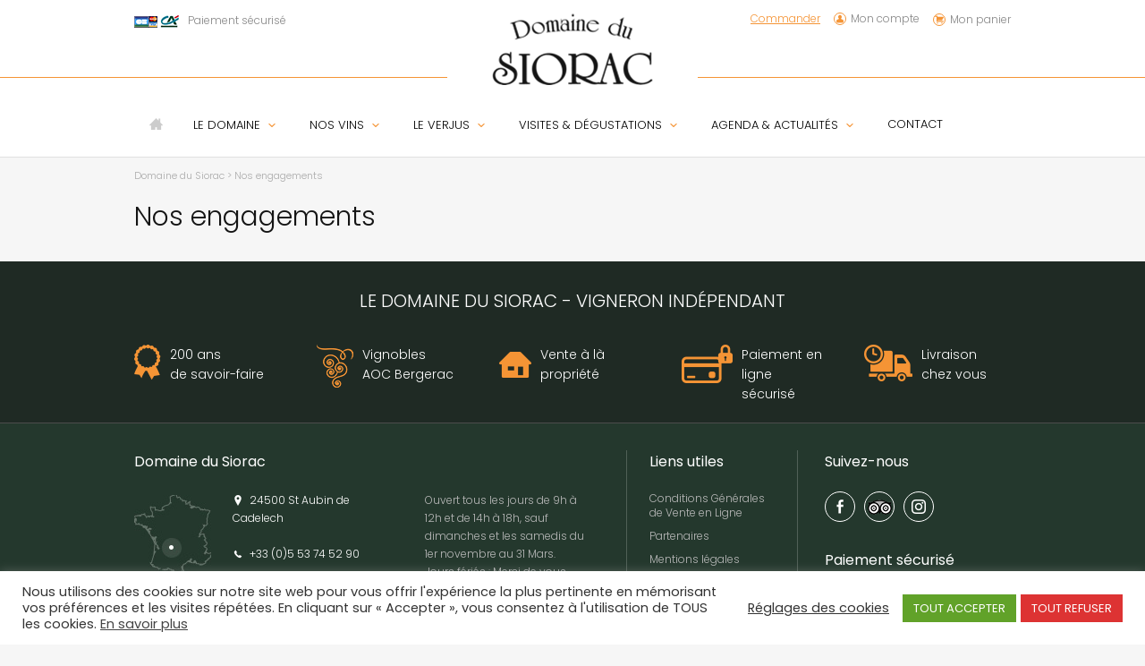

--- FILE ---
content_type: text/html; charset=UTF-8
request_url: https://www.domainedusiorac.fr/nos-engagements.html
body_size: 13557
content:
<!DOCTYPE html>
<!--[if IE 7]>
<html class="ie ie7" dir="ltr" lang="fr-FR" prefix="og: https://ogp.me/ns#">
<![endif]-->
<!--[if IE 8]>
<html class="ie ie8" dir="ltr" lang="fr-FR" prefix="og: https://ogp.me/ns#">
<![endif]-->
<!--[if !(IE 7) | !(IE 8)  ]><!-->
<html dir="ltr" lang="fr-FR" prefix="og: https://ogp.me/ns#">
<!--<![endif]-->
<head>
<meta charset="UTF-8" />
<meta name="viewport" content="width=device-width" />
<meta property="og:image" content="https://www.domainedusiorac.fr/wp-content/uploads/2016/05/raisin-rouge.jpg" />

<link rel="shortcut icon" type="image/x-icon" href="/favicon.ico" />
<link rel="profile" href="http://gmpg.org/xfn/11" />
<link rel="pingback" href="https://www.domainedusiorac.fr/xmlrpc.php" />
<!--[if lt IE 9]>
<script src="https://www.domainedusiorac.fr/wp-content/themes/Siorac/js/html5.js" type="text/javascript"></script>
<![endif]-->
	<style>img:is([sizes="auto" i], [sizes^="auto," i]) { contain-intrinsic-size: 3000px 1500px }</style>
	
		<!-- All in One SEO 4.7.7.2 - aioseo.com -->
		<title>Nos engagements - Domaine du Siorac</title>
	<meta name="robots" content="max-image-preview:large" />
	<link rel="canonical" href="https://www.domainedusiorac.fr/nos-engagements.html" />
	<meta name="generator" content="All in One SEO (AIOSEO) 4.7.7.2" />
		<meta property="og:locale" content="fr_FR" />
		<meta property="og:site_name" content="Domaine du Siorac - Vente &amp; Dégustation de vins AOC Bergerac" />
		<meta property="og:type" content="article" />
		<meta property="og:title" content="Nos engagements - Domaine du Siorac" />
		<meta property="og:url" content="https://www.domainedusiorac.fr/nos-engagements.html" />
		<meta property="article:published_time" content="2016-05-19T13:08:52+00:00" />
		<meta property="article:modified_time" content="2016-05-19T13:08:52+00:00" />
		<meta name="twitter:card" content="summary_large_image" />
		<meta name="twitter:title" content="Nos engagements - Domaine du Siorac" />
		<script type="application/ld+json" class="aioseo-schema">
			{"@context":"https:\/\/schema.org","@graph":[{"@type":"BreadcrumbList","@id":"https:\/\/www.domainedusiorac.fr\/nos-engagements.html#breadcrumblist","itemListElement":[{"@type":"ListItem","@id":"https:\/\/www.domainedusiorac.fr\/#listItem","position":1,"name":"Domicile","item":"https:\/\/www.domainedusiorac.fr\/","nextItem":{"@type":"ListItem","@id":"https:\/\/www.domainedusiorac.fr\/nos-engagements.html#listItem","name":"Nos engagements"}},{"@type":"ListItem","@id":"https:\/\/www.domainedusiorac.fr\/nos-engagements.html#listItem","position":2,"name":"Nos engagements","previousItem":{"@type":"ListItem","@id":"https:\/\/www.domainedusiorac.fr\/#listItem","name":"Domicile"}}]},{"@type":"Organization","@id":"https:\/\/www.domainedusiorac.fr\/#organization","name":"Domaine du Siorac","description":"Vente & D\u00e9gustation de vins AOC Bergerac","url":"https:\/\/www.domainedusiorac.fr\/"},{"@type":"WebPage","@id":"https:\/\/www.domainedusiorac.fr\/nos-engagements.html#webpage","url":"https:\/\/www.domainedusiorac.fr\/nos-engagements.html","name":"Nos engagements - Domaine du Siorac","inLanguage":"fr-FR","isPartOf":{"@id":"https:\/\/www.domainedusiorac.fr\/#website"},"breadcrumb":{"@id":"https:\/\/www.domainedusiorac.fr\/nos-engagements.html#breadcrumblist"},"datePublished":"2016-05-19T15:08:52+02:00","dateModified":"2016-05-19T15:08:52+02:00"},{"@type":"WebSite","@id":"https:\/\/www.domainedusiorac.fr\/#website","url":"https:\/\/www.domainedusiorac.fr\/","name":"Domaine du Siorac","description":"Vente & D\u00e9gustation de vins AOC Bergerac","inLanguage":"fr-FR","publisher":{"@id":"https:\/\/www.domainedusiorac.fr\/#organization"}}]}
		</script>
		<!-- All in One SEO -->

<link rel='dns-prefetch' href='//fonts.googleapis.com' />
<link rel="alternate" type="application/rss+xml" title="Domaine du Siorac &raquo; Flux" href="https://www.domainedusiorac.fr/feed" />
<link rel="alternate" type="application/rss+xml" title="Domaine du Siorac &raquo; Flux des commentaires" href="https://www.domainedusiorac.fr/comments/feed" />
<script>
window._wpemojiSettings = {"baseUrl":"https:\/\/s.w.org\/images\/core\/emoji\/15.0.3\/72x72\/","ext":".png","svgUrl":"https:\/\/s.w.org\/images\/core\/emoji\/15.0.3\/svg\/","svgExt":".svg","source":{"concatemoji":"https:\/\/www.domainedusiorac.fr\/wp-includes\/js\/wp-emoji-release.min.js?ver=6.7.4"}};
/*! This file is auto-generated */
!function(i,n){var o,s,e;function c(e){try{var t={supportTests:e,timestamp:(new Date).valueOf()};sessionStorage.setItem(o,JSON.stringify(t))}catch(e){}}function p(e,t,n){e.clearRect(0,0,e.canvas.width,e.canvas.height),e.fillText(t,0,0);var t=new Uint32Array(e.getImageData(0,0,e.canvas.width,e.canvas.height).data),r=(e.clearRect(0,0,e.canvas.width,e.canvas.height),e.fillText(n,0,0),new Uint32Array(e.getImageData(0,0,e.canvas.width,e.canvas.height).data));return t.every(function(e,t){return e===r[t]})}function u(e,t,n){switch(t){case"flag":return n(e,"\ud83c\udff3\ufe0f\u200d\u26a7\ufe0f","\ud83c\udff3\ufe0f\u200b\u26a7\ufe0f")?!1:!n(e,"\ud83c\uddfa\ud83c\uddf3","\ud83c\uddfa\u200b\ud83c\uddf3")&&!n(e,"\ud83c\udff4\udb40\udc67\udb40\udc62\udb40\udc65\udb40\udc6e\udb40\udc67\udb40\udc7f","\ud83c\udff4\u200b\udb40\udc67\u200b\udb40\udc62\u200b\udb40\udc65\u200b\udb40\udc6e\u200b\udb40\udc67\u200b\udb40\udc7f");case"emoji":return!n(e,"\ud83d\udc26\u200d\u2b1b","\ud83d\udc26\u200b\u2b1b")}return!1}function f(e,t,n){var r="undefined"!=typeof WorkerGlobalScope&&self instanceof WorkerGlobalScope?new OffscreenCanvas(300,150):i.createElement("canvas"),a=r.getContext("2d",{willReadFrequently:!0}),o=(a.textBaseline="top",a.font="600 32px Arial",{});return e.forEach(function(e){o[e]=t(a,e,n)}),o}function t(e){var t=i.createElement("script");t.src=e,t.defer=!0,i.head.appendChild(t)}"undefined"!=typeof Promise&&(o="wpEmojiSettingsSupports",s=["flag","emoji"],n.supports={everything:!0,everythingExceptFlag:!0},e=new Promise(function(e){i.addEventListener("DOMContentLoaded",e,{once:!0})}),new Promise(function(t){var n=function(){try{var e=JSON.parse(sessionStorage.getItem(o));if("object"==typeof e&&"number"==typeof e.timestamp&&(new Date).valueOf()<e.timestamp+604800&&"object"==typeof e.supportTests)return e.supportTests}catch(e){}return null}();if(!n){if("undefined"!=typeof Worker&&"undefined"!=typeof OffscreenCanvas&&"undefined"!=typeof URL&&URL.createObjectURL&&"undefined"!=typeof Blob)try{var e="postMessage("+f.toString()+"("+[JSON.stringify(s),u.toString(),p.toString()].join(",")+"));",r=new Blob([e],{type:"text/javascript"}),a=new Worker(URL.createObjectURL(r),{name:"wpTestEmojiSupports"});return void(a.onmessage=function(e){c(n=e.data),a.terminate(),t(n)})}catch(e){}c(n=f(s,u,p))}t(n)}).then(function(e){for(var t in e)n.supports[t]=e[t],n.supports.everything=n.supports.everything&&n.supports[t],"flag"!==t&&(n.supports.everythingExceptFlag=n.supports.everythingExceptFlag&&n.supports[t]);n.supports.everythingExceptFlag=n.supports.everythingExceptFlag&&!n.supports.flag,n.DOMReady=!1,n.readyCallback=function(){n.DOMReady=!0}}).then(function(){return e}).then(function(){var e;n.supports.everything||(n.readyCallback(),(e=n.source||{}).concatemoji?t(e.concatemoji):e.wpemoji&&e.twemoji&&(t(e.twemoji),t(e.wpemoji)))}))}((window,document),window._wpemojiSettings);
</script>
<style id='wp-emoji-styles-inline-css' type='text/css'>

	img.wp-smiley, img.emoji {
		display: inline !important;
		border: none !important;
		box-shadow: none !important;
		height: 1em !important;
		width: 1em !important;
		margin: 0 0.07em !important;
		vertical-align: -0.1em !important;
		background: none !important;
		padding: 0 !important;
	}
</style>
<link rel='stylesheet' id='wp-block-library-css' href='https://www.domainedusiorac.fr/wp-includes/css/dist/block-library/style.min.css?ver=6.7.4' type='text/css' media='all' />
<style id='classic-theme-styles-inline-css' type='text/css'>
/*! This file is auto-generated */
.wp-block-button__link{color:#fff;background-color:#32373c;border-radius:9999px;box-shadow:none;text-decoration:none;padding:calc(.667em + 2px) calc(1.333em + 2px);font-size:1.125em}.wp-block-file__button{background:#32373c;color:#fff;text-decoration:none}
</style>
<style id='global-styles-inline-css' type='text/css'>
:root{--wp--preset--aspect-ratio--square: 1;--wp--preset--aspect-ratio--4-3: 4/3;--wp--preset--aspect-ratio--3-4: 3/4;--wp--preset--aspect-ratio--3-2: 3/2;--wp--preset--aspect-ratio--2-3: 2/3;--wp--preset--aspect-ratio--16-9: 16/9;--wp--preset--aspect-ratio--9-16: 9/16;--wp--preset--color--black: #000000;--wp--preset--color--cyan-bluish-gray: #abb8c3;--wp--preset--color--white: #ffffff;--wp--preset--color--pale-pink: #f78da7;--wp--preset--color--vivid-red: #cf2e2e;--wp--preset--color--luminous-vivid-orange: #ff6900;--wp--preset--color--luminous-vivid-amber: #fcb900;--wp--preset--color--light-green-cyan: #7bdcb5;--wp--preset--color--vivid-green-cyan: #00d084;--wp--preset--color--pale-cyan-blue: #8ed1fc;--wp--preset--color--vivid-cyan-blue: #0693e3;--wp--preset--color--vivid-purple: #9b51e0;--wp--preset--gradient--vivid-cyan-blue-to-vivid-purple: linear-gradient(135deg,rgba(6,147,227,1) 0%,rgb(155,81,224) 100%);--wp--preset--gradient--light-green-cyan-to-vivid-green-cyan: linear-gradient(135deg,rgb(122,220,180) 0%,rgb(0,208,130) 100%);--wp--preset--gradient--luminous-vivid-amber-to-luminous-vivid-orange: linear-gradient(135deg,rgba(252,185,0,1) 0%,rgba(255,105,0,1) 100%);--wp--preset--gradient--luminous-vivid-orange-to-vivid-red: linear-gradient(135deg,rgba(255,105,0,1) 0%,rgb(207,46,46) 100%);--wp--preset--gradient--very-light-gray-to-cyan-bluish-gray: linear-gradient(135deg,rgb(238,238,238) 0%,rgb(169,184,195) 100%);--wp--preset--gradient--cool-to-warm-spectrum: linear-gradient(135deg,rgb(74,234,220) 0%,rgb(151,120,209) 20%,rgb(207,42,186) 40%,rgb(238,44,130) 60%,rgb(251,105,98) 80%,rgb(254,248,76) 100%);--wp--preset--gradient--blush-light-purple: linear-gradient(135deg,rgb(255,206,236) 0%,rgb(152,150,240) 100%);--wp--preset--gradient--blush-bordeaux: linear-gradient(135deg,rgb(254,205,165) 0%,rgb(254,45,45) 50%,rgb(107,0,62) 100%);--wp--preset--gradient--luminous-dusk: linear-gradient(135deg,rgb(255,203,112) 0%,rgb(199,81,192) 50%,rgb(65,88,208) 100%);--wp--preset--gradient--pale-ocean: linear-gradient(135deg,rgb(255,245,203) 0%,rgb(182,227,212) 50%,rgb(51,167,181) 100%);--wp--preset--gradient--electric-grass: linear-gradient(135deg,rgb(202,248,128) 0%,rgb(113,206,126) 100%);--wp--preset--gradient--midnight: linear-gradient(135deg,rgb(2,3,129) 0%,rgb(40,116,252) 100%);--wp--preset--font-size--small: 13px;--wp--preset--font-size--medium: 20px;--wp--preset--font-size--large: 36px;--wp--preset--font-size--x-large: 42px;--wp--preset--font-family--inter: "Inter", sans-serif;--wp--preset--font-family--cardo: Cardo;--wp--preset--spacing--20: 0.44rem;--wp--preset--spacing--30: 0.67rem;--wp--preset--spacing--40: 1rem;--wp--preset--spacing--50: 1.5rem;--wp--preset--spacing--60: 2.25rem;--wp--preset--spacing--70: 3.38rem;--wp--preset--spacing--80: 5.06rem;--wp--preset--shadow--natural: 6px 6px 9px rgba(0, 0, 0, 0.2);--wp--preset--shadow--deep: 12px 12px 50px rgba(0, 0, 0, 0.4);--wp--preset--shadow--sharp: 6px 6px 0px rgba(0, 0, 0, 0.2);--wp--preset--shadow--outlined: 6px 6px 0px -3px rgba(255, 255, 255, 1), 6px 6px rgba(0, 0, 0, 1);--wp--preset--shadow--crisp: 6px 6px 0px rgba(0, 0, 0, 1);}:where(.is-layout-flex){gap: 0.5em;}:where(.is-layout-grid){gap: 0.5em;}body .is-layout-flex{display: flex;}.is-layout-flex{flex-wrap: wrap;align-items: center;}.is-layout-flex > :is(*, div){margin: 0;}body .is-layout-grid{display: grid;}.is-layout-grid > :is(*, div){margin: 0;}:where(.wp-block-columns.is-layout-flex){gap: 2em;}:where(.wp-block-columns.is-layout-grid){gap: 2em;}:where(.wp-block-post-template.is-layout-flex){gap: 1.25em;}:where(.wp-block-post-template.is-layout-grid){gap: 1.25em;}.has-black-color{color: var(--wp--preset--color--black) !important;}.has-cyan-bluish-gray-color{color: var(--wp--preset--color--cyan-bluish-gray) !important;}.has-white-color{color: var(--wp--preset--color--white) !important;}.has-pale-pink-color{color: var(--wp--preset--color--pale-pink) !important;}.has-vivid-red-color{color: var(--wp--preset--color--vivid-red) !important;}.has-luminous-vivid-orange-color{color: var(--wp--preset--color--luminous-vivid-orange) !important;}.has-luminous-vivid-amber-color{color: var(--wp--preset--color--luminous-vivid-amber) !important;}.has-light-green-cyan-color{color: var(--wp--preset--color--light-green-cyan) !important;}.has-vivid-green-cyan-color{color: var(--wp--preset--color--vivid-green-cyan) !important;}.has-pale-cyan-blue-color{color: var(--wp--preset--color--pale-cyan-blue) !important;}.has-vivid-cyan-blue-color{color: var(--wp--preset--color--vivid-cyan-blue) !important;}.has-vivid-purple-color{color: var(--wp--preset--color--vivid-purple) !important;}.has-black-background-color{background-color: var(--wp--preset--color--black) !important;}.has-cyan-bluish-gray-background-color{background-color: var(--wp--preset--color--cyan-bluish-gray) !important;}.has-white-background-color{background-color: var(--wp--preset--color--white) !important;}.has-pale-pink-background-color{background-color: var(--wp--preset--color--pale-pink) !important;}.has-vivid-red-background-color{background-color: var(--wp--preset--color--vivid-red) !important;}.has-luminous-vivid-orange-background-color{background-color: var(--wp--preset--color--luminous-vivid-orange) !important;}.has-luminous-vivid-amber-background-color{background-color: var(--wp--preset--color--luminous-vivid-amber) !important;}.has-light-green-cyan-background-color{background-color: var(--wp--preset--color--light-green-cyan) !important;}.has-vivid-green-cyan-background-color{background-color: var(--wp--preset--color--vivid-green-cyan) !important;}.has-pale-cyan-blue-background-color{background-color: var(--wp--preset--color--pale-cyan-blue) !important;}.has-vivid-cyan-blue-background-color{background-color: var(--wp--preset--color--vivid-cyan-blue) !important;}.has-vivid-purple-background-color{background-color: var(--wp--preset--color--vivid-purple) !important;}.has-black-border-color{border-color: var(--wp--preset--color--black) !important;}.has-cyan-bluish-gray-border-color{border-color: var(--wp--preset--color--cyan-bluish-gray) !important;}.has-white-border-color{border-color: var(--wp--preset--color--white) !important;}.has-pale-pink-border-color{border-color: var(--wp--preset--color--pale-pink) !important;}.has-vivid-red-border-color{border-color: var(--wp--preset--color--vivid-red) !important;}.has-luminous-vivid-orange-border-color{border-color: var(--wp--preset--color--luminous-vivid-orange) !important;}.has-luminous-vivid-amber-border-color{border-color: var(--wp--preset--color--luminous-vivid-amber) !important;}.has-light-green-cyan-border-color{border-color: var(--wp--preset--color--light-green-cyan) !important;}.has-vivid-green-cyan-border-color{border-color: var(--wp--preset--color--vivid-green-cyan) !important;}.has-pale-cyan-blue-border-color{border-color: var(--wp--preset--color--pale-cyan-blue) !important;}.has-vivid-cyan-blue-border-color{border-color: var(--wp--preset--color--vivid-cyan-blue) !important;}.has-vivid-purple-border-color{border-color: var(--wp--preset--color--vivid-purple) !important;}.has-vivid-cyan-blue-to-vivid-purple-gradient-background{background: var(--wp--preset--gradient--vivid-cyan-blue-to-vivid-purple) !important;}.has-light-green-cyan-to-vivid-green-cyan-gradient-background{background: var(--wp--preset--gradient--light-green-cyan-to-vivid-green-cyan) !important;}.has-luminous-vivid-amber-to-luminous-vivid-orange-gradient-background{background: var(--wp--preset--gradient--luminous-vivid-amber-to-luminous-vivid-orange) !important;}.has-luminous-vivid-orange-to-vivid-red-gradient-background{background: var(--wp--preset--gradient--luminous-vivid-orange-to-vivid-red) !important;}.has-very-light-gray-to-cyan-bluish-gray-gradient-background{background: var(--wp--preset--gradient--very-light-gray-to-cyan-bluish-gray) !important;}.has-cool-to-warm-spectrum-gradient-background{background: var(--wp--preset--gradient--cool-to-warm-spectrum) !important;}.has-blush-light-purple-gradient-background{background: var(--wp--preset--gradient--blush-light-purple) !important;}.has-blush-bordeaux-gradient-background{background: var(--wp--preset--gradient--blush-bordeaux) !important;}.has-luminous-dusk-gradient-background{background: var(--wp--preset--gradient--luminous-dusk) !important;}.has-pale-ocean-gradient-background{background: var(--wp--preset--gradient--pale-ocean) !important;}.has-electric-grass-gradient-background{background: var(--wp--preset--gradient--electric-grass) !important;}.has-midnight-gradient-background{background: var(--wp--preset--gradient--midnight) !important;}.has-small-font-size{font-size: var(--wp--preset--font-size--small) !important;}.has-medium-font-size{font-size: var(--wp--preset--font-size--medium) !important;}.has-large-font-size{font-size: var(--wp--preset--font-size--large) !important;}.has-x-large-font-size{font-size: var(--wp--preset--font-size--x-large) !important;}
:where(.wp-block-post-template.is-layout-flex){gap: 1.25em;}:where(.wp-block-post-template.is-layout-grid){gap: 1.25em;}
:where(.wp-block-columns.is-layout-flex){gap: 2em;}:where(.wp-block-columns.is-layout-grid){gap: 2em;}
:root :where(.wp-block-pullquote){font-size: 1.5em;line-height: 1.6;}
</style>
<link rel='stylesheet' id='program_style-css' href='https://www.domainedusiorac.fr/wp-content/plugins/add-multiple-product-woocommerce/css/global.css?ver=6.7.4' type='text/css' media='all' />
<link rel='stylesheet' id='cookie-law-info-css' href='https://www.domainedusiorac.fr/wp-content/plugins/cookie-law-info/legacy/public/css/cookie-law-info-public.css?ver=3.2.8' type='text/css' media='all' />
<link rel='stylesheet' id='cookie-law-info-gdpr-css' href='https://www.domainedusiorac.fr/wp-content/plugins/cookie-law-info/legacy/public/css/cookie-law-info-gdpr.css?ver=3.2.8' type='text/css' media='all' />
<link rel='stylesheet' id='woo-advanced-discounts-css' href='https://www.domainedusiorac.fr/wp-content/plugins/woo-advanced-discounts/public/css/wad-public.css?ver=2.32.2' type='text/css' media='all' />
<link rel='stylesheet' id='o-tooltip-css' href='https://www.domainedusiorac.fr/wp-content/plugins/woo-advanced-discounts/public/css/tooltip.min.css?ver=2.32.2' type='text/css' media='all' />
<link rel='stylesheet' id='woocommerce-layout-css' href='https://www.domainedusiorac.fr/wp-content/plugins/woocommerce/assets/css/woocommerce-layout.css?ver=9.5.3' type='text/css' media='all' />
<link rel='stylesheet' id='woocommerce-smallscreen-css' href='https://www.domainedusiorac.fr/wp-content/plugins/woocommerce/assets/css/woocommerce-smallscreen.css?ver=9.5.3' type='text/css' media='only screen and (max-width: 768px)' />
<link rel='stylesheet' id='woocommerce-general-css' href='https://www.domainedusiorac.fr/wp-content/plugins/woocommerce/assets/css/woocommerce.css?ver=9.5.3' type='text/css' media='all' />
<style id='woocommerce-inline-inline-css' type='text/css'>
.woocommerce form .form-row .required { visibility: visible; }
</style>
<link rel='stylesheet' id='css-css' href='https://www.domainedusiorac.fr/wp-content/themes/Siorac/style.css?ver=6.7.4' type='text/css' media='all' />
<link rel='stylesheet' id='fancybox-css-css' href='https://www.domainedusiorac.fr/wp-content/themes/Siorac/css/jquery.fancybox.css?ver=6.7.4' type='text/css' media='all' />
<link rel='stylesheet' id='Poppins-css' href='https://fonts.googleapis.com/css?family=Poppins%3A400%2C700%2C300&#038;ver=6.7.4' type='text/css' media='all' />
<link rel="https://api.w.org/" href="https://www.domainedusiorac.fr/wp-json/" /><link rel="alternate" title="JSON" type="application/json" href="https://www.domainedusiorac.fr/wp-json/wp/v2/pages/80" /><link rel="EditURI" type="application/rsd+xml" title="RSD" href="https://www.domainedusiorac.fr/xmlrpc.php?rsd" />
<link rel='shortlink' href='https://www.domainedusiorac.fr/?p=80' />
<link rel="alternate" title="oEmbed (JSON)" type="application/json+oembed" href="https://www.domainedusiorac.fr/wp-json/oembed/1.0/embed?url=https%3A%2F%2Fwww.domainedusiorac.fr%2Fnos-engagements.html" />
<link rel="alternate" title="oEmbed (XML)" type="text/xml+oembed" href="https://www.domainedusiorac.fr/wp-json/oembed/1.0/embed?url=https%3A%2F%2Fwww.domainedusiorac.fr%2Fnos-engagements.html&#038;format=xml" />
	<noscript><style>.woocommerce-product-gallery{ opacity: 1 !important; }</style></noscript>
	<style type="text/css">.recentcomments a{display:inline !important;padding:0 !important;margin:0 !important;}</style><style class='wp-fonts-local' type='text/css'>
@font-face{font-family:Inter;font-style:normal;font-weight:300 900;font-display:fallback;src:url('https://www.domainedusiorac.fr/wp-content/plugins/woocommerce/assets/fonts/Inter-VariableFont_slnt,wght.woff2') format('woff2');font-stretch:normal;}
@font-face{font-family:Cardo;font-style:normal;font-weight:400;font-display:fallback;src:url('https://www.domainedusiorac.fr/wp-content/plugins/woocommerce/assets/fonts/cardo_normal_400.woff2') format('woff2');}
</style>
</head>

<body class="page-template-default page page-id-80 theme-Siorac woocommerce-no-js">
<div id="page" class="hfeed">
  <header id="branding" role="banner">

    <div class="container">
      <div class="cb left">
        <img src="https://www.domainedusiorac.fr/wp-content/themes/Siorac/images/cb.png" alt="Paiement sécurisé">Paiement sécurisé
      </div>
      <div class="header-infos right">
        <!--<a class="commander" href="https://www.domainedusiorac.fr/categorie-produit/1-nos-vins">Commander</a>-->
        <a class="commander" href="https://www.domainedusiorac.fr/visites-et-degustations/boutique.html">Commander</a>
        <a class="icon-torso desktop" href="https://www.domainedusiorac.fr/mon-compte.html">Mon compte</a>
        <span class="desktop">
          <a class="icon-shopping-cart cart-contents cart" href="https://www.domainedusiorac.fr/panier.html">Mon panier </a>
        </span>
      </div>

      <div id="logo">
                  <span id="site-title">
                  <a href="https://www.domainedusiorac.fr" rel="home"><img src="https://www.domainedusiorac.fr/wp-content/themes/Siorac/images/logo-siorac.png" class="logo-site" alt="Domaine du Siorac - Vente &amp; Dégustation de vins AOC Bergerac"/></a>
                  </span>
              </div>
    </div>

    <div class="border"></div>

    <div class="container">

      <div class="activation-menu mobile">
        <img src="https://www.domainedusiorac.fr/wp-content/themes/Siorac/images/icone-menu.png">
      </div>

      <span class="mobile">
        <a class="icon-shopping-cart cart-contents cart" href="https://www.domainedusiorac.fr/panier.html">Mon panier </a>
        <a class="icon-torso" href="https://www.domainedusiorac.fr/mon-compte.html">Compte</a>
      </span>

      <nav id="access" role="navigation" class="desktop">
                          <div class="menu-menu-principal-container"><ul id="menu-menu-principal" class="menu"><li id="menu-item-56" class="menu-item menu-item-type-post_type menu-item-object-page menu-item-home menu-item-56"><a href="https://www.domainedusiorac.fr/">Accueil Domaine du Siorac</a></li>
<li id="menu-item-57" class="menu-item menu-item-type-post_type menu-item-object-page menu-item-has-children menu-item-57"><a href="https://www.domainedusiorac.fr/le-domaine-vins-aoc-bergerac-perigord-dordogne-verjus.html">Le Domaine</a>
<ul class="sub-menu">
	<li id="menu-item-58" class="menu-item menu-item-type-post_type menu-item-object-page menu-item-58"><a href="https://www.domainedusiorac.fr/le-domaine-vins-aoc-bergerac-perigord-dordogne-verjus/historique.html">L’Historique du Domaine</a></li>
	<li id="menu-item-60" class="menu-item menu-item-type-post_type menu-item-object-page menu-item-60"><a href="https://www.domainedusiorac.fr/le-domaine-vins-aoc-bergerac-perigord-dordogne-verjus/le-vignoble.html">Un Vignoble en BIO</a></li>
	<li id="menu-item-59" class="menu-item menu-item-type-post_type menu-item-object-page menu-item-59"><a href="https://www.domainedusiorac.fr/le-domaine-vins-aoc-bergerac-perigord-dordogne-verjus/l-equipe.html">L&rsquo;équipe</a></li>
</ul>
</li>
<li id="menu-item-267" class="menu-item menu-item-type-post_type menu-item-object-page menu-item-has-children menu-item-267"><a href="https://www.domainedusiorac.fr/nos-vins-bergerac-perigord.html">Nos vins</a>
<ul class="sub-menu">
	<li id="menu-item-65" class="menu-item menu-item-type-taxonomy menu-item-object-product_cat menu-item-65"><a href="https://www.domainedusiorac.fr/categorie-produit/1-nos-vins/vin-rouge">Rouge</a></li>
	<li id="menu-item-64" class="menu-item menu-item-type-taxonomy menu-item-object-product_cat menu-item-64"><a href="https://www.domainedusiorac.fr/categorie-produit/1-nos-vins/rose">Rosé</a></li>
	<li id="menu-item-62" class="menu-item menu-item-type-taxonomy menu-item-object-product_cat menu-item-62"><a href="https://www.domainedusiorac.fr/categorie-produit/1-nos-vins/blanc-sec">Blanc Sec</a></li>
	<li id="menu-item-63" class="menu-item menu-item-type-taxonomy menu-item-object-product_cat menu-item-63"><a href="https://www.domainedusiorac.fr/categorie-produit/1-nos-vins/moelleux">Moelleux</a></li>
	<li id="menu-item-5942" class="menu-item menu-item-type-taxonomy menu-item-object-product_cat menu-item-5942"><a href="https://www.domainedusiorac.fr/categorie-produit/1-nos-vins/orange">Orange</a></li>
</ul>
</li>
<li id="menu-item-977" class="menu-item menu-item-type-post_type menu-item-object-page menu-item-has-children menu-item-977"><a href="https://www.domainedusiorac.fr/verjus-du-perigord.html">Le Verjus</a>
<ul class="sub-menu">
	<li id="menu-item-3426" class="menu-item menu-item-type-post_type menu-item-object-page menu-item-3426"><a href="https://www.domainedusiorac.fr/professionnel-verjus.html">Présentation</a></li>
	<li id="menu-item-66" class="menu-item menu-item-type-taxonomy menu-item-object-product_cat menu-item-66"><a href="https://www.domainedusiorac.fr/categorie-produit/3-verjus">Produits</a></li>
	<li id="menu-item-802" class="menu-item menu-item-type-taxonomy menu-item-object-category menu-item-802"><a href="https://www.domainedusiorac.fr/category/recettes">Recettes</a></li>
</ul>
</li>
<li id="menu-item-67" class="menu-item menu-item-type-post_type menu-item-object-page menu-item-has-children menu-item-67"><a href="https://www.domainedusiorac.fr/visites-et-degustations.html">Visites &#038; Dégustations</a>
<ul class="sub-menu">
	<li id="menu-item-1123" class="menu-item menu-item-type-post_type menu-item-object-page menu-item-1123"><a href="https://www.domainedusiorac.fr/visites-et-degustations/visite-vignoble-bergerac.html">Visite du vignoble</a></li>
	<li id="menu-item-1122" class="menu-item menu-item-type-post_type menu-item-object-page menu-item-1122"><a href="https://www.domainedusiorac.fr/visites-et-degustations/activites-animations.html">Activités &#038; Animations</a></li>
	<li id="menu-item-1279" class="menu-item menu-item-type-taxonomy menu-item-object-category menu-item-1279"><a href="https://www.domainedusiorac.fr/category/partenaires/partenaire_degustation">Partenaires touristiques</a></li>
</ul>
</li>
<li id="menu-item-1066" class="menu-item menu-item-type-taxonomy menu-item-object-category menu-item-has-children menu-item-1066"><a href="https://www.domainedusiorac.fr/category/actus">Agenda &#038; Actualités</a>
<ul class="sub-menu">
	<li id="menu-item-123" class="menu-item menu-item-type-taxonomy menu-item-object-category menu-item-123"><a href="https://www.domainedusiorac.fr/category/actus">Actualités</a></li>
	<li id="menu-item-122" class="menu-item menu-item-type-taxonomy menu-item-object-category menu-item-122"><a href="https://www.domainedusiorac.fr/category/agenda">Agenda</a></li>
	<li id="menu-item-74" class="menu-item menu-item-type-post_type menu-item-object-page menu-item-74"><a href="https://www.domainedusiorac.fr/calendrier-des-livraisons.html">Calendrier des livraisons en direct</a></li>
</ul>
</li>
<li id="menu-item-76" class="menu-item menu-item-type-post_type menu-item-object-page menu-item-76"><a href="https://www.domainedusiorac.fr/contact-plan.html">Contact</a></li>
</ul></div>              </nav><!-- #access -->
      <nav id="access" role="navigation" class="mobile menu-cache">
                          <div class="menu-menu-mobile-container"><ul id="menu-menu-mobile" class="menu"><li id="menu-item-849" class="menu-item menu-item-type-post_type menu-item-object-page menu-item-home menu-item-849"><a href="https://www.domainedusiorac.fr/">Accueil Domaine du Siorac</a></li>
<li id="menu-item-860" class="menu-item menu-item-type-custom menu-item-object-custom menu-item-has-children menu-item-860"><a href="#">Le Domaine</a>
<ul class="sub-menu">
	<li id="menu-item-852" class="menu-item menu-item-type-post_type menu-item-object-page menu-item-852"><a href="https://www.domainedusiorac.fr/le-domaine-vins-aoc-bergerac-perigord-dordogne-verjus/historique.html">L’Historique du Domaine</a></li>
	<li id="menu-item-854" class="menu-item menu-item-type-post_type menu-item-object-page menu-item-854"><a href="https://www.domainedusiorac.fr/le-domaine-vins-aoc-bergerac-perigord-dordogne-verjus/le-vignoble.html">Un Vignoble en BIO</a></li>
	<li id="menu-item-853" class="menu-item menu-item-type-post_type menu-item-object-page menu-item-853"><a href="https://www.domainedusiorac.fr/le-domaine-vins-aoc-bergerac-perigord-dordogne-verjus/l-equipe.html">L’équipe</a></li>
</ul>
</li>
<li id="menu-item-891" class="menu-item menu-item-type-custom menu-item-object-custom menu-item-has-children menu-item-891"><a href="#">Nos vins</a>
<ul class="sub-menu">
	<li id="menu-item-885" class="menu-item menu-item-type-taxonomy menu-item-object-product_cat menu-item-885"><a href="https://www.domainedusiorac.fr/categorie-produit/1-nos-vins/vin-rouge">Rouge</a></li>
	<li id="menu-item-887" class="menu-item menu-item-type-taxonomy menu-item-object-product_cat menu-item-887"><a href="https://www.domainedusiorac.fr/categorie-produit/1-nos-vins/rose">Rosé</a></li>
	<li id="menu-item-888" class="menu-item menu-item-type-taxonomy menu-item-object-product_cat menu-item-888"><a href="https://www.domainedusiorac.fr/categorie-produit/1-nos-vins/blanc-sec">Blanc Sec</a></li>
	<li id="menu-item-886" class="menu-item menu-item-type-taxonomy menu-item-object-product_cat menu-item-886"><a href="https://www.domainedusiorac.fr/categorie-produit/1-nos-vins/moelleux">Moelleux</a></li>
	<li id="menu-item-5943" class="menu-item menu-item-type-taxonomy menu-item-object-product_cat menu-item-5943"><a href="https://www.domainedusiorac.fr/categorie-produit/1-nos-vins/orange">Orange</a></li>
</ul>
</li>
<li id="menu-item-1388" class="menu-item menu-item-type-custom menu-item-object-custom menu-item-has-children menu-item-1388"><a href="#">Verjus</a>
<ul class="sub-menu">
	<li id="menu-item-3427" class="menu-item menu-item-type-post_type menu-item-object-page menu-item-3427"><a href="https://www.domainedusiorac.fr/professionnel-verjus.html">Présentation</a></li>
	<li id="menu-item-890" class="menu-item menu-item-type-taxonomy menu-item-object-product_cat menu-item-890"><a href="https://www.domainedusiorac.fr/categorie-produit/3-verjus">Produit</a></li>
	<li id="menu-item-1389" class="menu-item menu-item-type-taxonomy menu-item-object-category menu-item-1389"><a href="https://www.domainedusiorac.fr/category/recettes">Recettes</a></li>
</ul>
</li>
<li id="menu-item-889" class="menu-item menu-item-type-taxonomy menu-item-object-product_cat menu-item-889"><a href="https://www.domainedusiorac.fr/categorie-produit/2-jus-de-raisin">Jus de raisin</a></li>
<li id="menu-item-6537" class="menu-item menu-item-type-custom menu-item-object-custom menu-item-6537"><a href="https://www.domainedusiorac.fr/categorie-produit/vinaigre">Vinaigre</a></li>
<li id="menu-item-4268" class="menu-item menu-item-type-post_type menu-item-object-page menu-item-4268"><a href="https://www.domainedusiorac.fr/commande-rapide.html">Commander</a></li>
<li id="menu-item-896" class="menu-item menu-item-type-custom menu-item-object-custom menu-item-has-children menu-item-896"><a href="#">Agenda &#038; Actualités</a>
<ul class="sub-menu">
	<li id="menu-item-892" class="menu-item menu-item-type-taxonomy menu-item-object-category menu-item-892"><a href="https://www.domainedusiorac.fr/category/agenda">Agenda</a></li>
	<li id="menu-item-893" class="menu-item menu-item-type-taxonomy menu-item-object-category menu-item-893"><a href="https://www.domainedusiorac.fr/category/actus">Actualités</a></li>
	<li id="menu-item-1385" class="menu-item menu-item-type-post_type menu-item-object-page menu-item-1385"><a href="https://www.domainedusiorac.fr/calendrier-des-livraisons.html">Calendrier des livraisons en direct</a></li>
</ul>
</li>
<li id="menu-item-871" class="menu-item menu-item-type-custom menu-item-object-custom menu-item-has-children menu-item-871"><a href="#">Visites &#038; Dégustations</a>
<ul class="sub-menu">
	<li id="menu-item-6827" class="menu-item menu-item-type-post_type menu-item-object-page menu-item-6827"><a href="https://www.domainedusiorac.fr/visites-et-degustations.html">Visites, Dégustations &#038; Activités</a></li>
	<li id="menu-item-1449" class="menu-item menu-item-type-post_type menu-item-object-page menu-item-1449"><a href="https://www.domainedusiorac.fr/visites-et-degustations/visite-vignoble-bergerac.html">Visite du Vignoble et Dégustation</a></li>
	<li id="menu-item-857" class="menu-item menu-item-type-post_type menu-item-object-page menu-item-857"><a href="https://www.domainedusiorac.fr/visites-et-degustations/activites-animations.html">Activités &#038; Animations</a></li>
</ul>
</li>
<li id="menu-item-1391" class="menu-item menu-item-type-post_type menu-item-object-page menu-item-1391"><a href="https://www.domainedusiorac.fr/contact-plan.html">Contact</a></li>
</ul></div>              </nav><!-- #access -->

    </div>

  </header><!-- #branding -->

  <div id="main" class="page-80">

	
	<div id="content" role="main" class="container">

		<div xmlns:v="http://rdf.data-vocabulary.org/#" class="breadcrumb"><span typeof="v:Breadcrumb"><a title="Domaine du Siorac" id="breadh" href="https://www.domainedusiorac.fr" rel="v:url" property="v:title">Domaine du Siorac</a></span> > Nos engagements</div>
		<div class="inside page-defaut">

			
				
	<article id="post-80" class="post-80 page type-page status-publish hentry">
	
				<header class="entry-header">
									<h1 class="entry-title">Nos engagements</h1>
								</header><!-- .entry-header -->

				<div class="entry-content">
								</div><!-- .entry-content -->
		
	</article><!-- #post -->

			<div id="load" style="display:none"><img src="https://www.domainedusiorac.fr/wp-content/plugins/add-multiple-product-woocommerce/js/loader.gif" alt="loading"/></div><div id="variable_product" style="display:none;"></div>
			</ul><ul class="membres equipe mobile"></ul>
			
		</div>

	</div>


	</div><!-- #main -->

	<footer id="colophon" role="contentinfo">

		<div class="garanties">
			<div class="container">
				<div class="title">Le domaine du Siorac - Vigneron indépendant</div>
				<div class="icones">
					<div class="icone icone1">
						<img src="https://www.domainedusiorac.fr/wp-content/themes/Siorac/images/icon-footer-medaille.png" alt="Garanties Domaine du Siorac"> 200 ans<br/>de savoir-faire
					</div>
					<div class="icone icone2">
						<img src="https://www.domainedusiorac.fr/wp-content/themes/Siorac/images/icon-footer-vin.png" alt="Garanties Domaine du Siorac">Vignobles<br/>AOC Bergerac
					</div>
					<div class="icone icone3">
						<img src="https://www.domainedusiorac.fr/wp-content/themes/Siorac/images/icon-footer-maison.png" alt="Garanties Domaine du Siorac">Vente à là<br/>propriété
					</div>
					<div class="icone icone4">
						<img src="https://www.domainedusiorac.fr/wp-content/themes/Siorac/images/icon-footer-cb.png" alt="Garanties Domaine du Siorac">Paiement en<br/>ligne sécurisé
					</div>
					<div class="icone icone5">
						<img src="https://www.domainedusiorac.fr/wp-content/themes/Siorac/images/icon-footer-livraison.png" alt="Garanties Domaine du Siorac"> Livraison<br/>chez vous
					</div>
				</div>
			</div>
		</div>

		
		<div class="footer-content">
			<div class="container">
				<div class="bloc domaine">
					<div class="title">Domaine du Siorac</div>
					<div class="coordonnees">
						<div class="loc icon-location">24500 St Aubin de Cadelech</div>
						<div class="tel icon-telephone">+33 (0)5 53 74 52 90</div>
						<div class="mail icon-mail"><a href="https://www.domainedusiorac.fr/contact-plan.html">Nous écrire</a></div>
					</div>
					<div class="desc">
						<p>Ouvert tous les jours de 9h à 12h et de 14h à 18h, sauf dimanches et les samedis du 1er novembre au 31 Mars.<br />
Jours fériés : Merci de vous renseigner avant votre venue.<br />
Dégustation gratuite toute l'année. </p>
						<br/>
						L'abus d'alcool est dangereux pour la santé. A consommer avec modération.
					</div>
				</div>
				<div class="bloc liens">
					<div class="title">Liens utiles</div>
					<ul>
						<!-- <li><a href="https://www.domainedusiorac.fr/nos-engagements.html">Nos engagements</a></li> -->
						<li><a href="https://www.domainedusiorac.fr/conditions-generales-de-vente.html">Conditions Générales de Vente en Ligne</a></li>
						<!--<li><a href="https://www.domainedusiorac.fr/partenaires.html">Les Partenaires du Domaine du Siorac</a></li>-->
						<li><a href="https://www.domainedusiorac.fr/category/partenaires">Partenaires</a></li>
						<li><a href="https://www.domainedusiorac.fr/mentions-legales.html">Mentions légales</a></li>
						<li><a href="https://www.domainedusiorac.fr/conditions-dutilisation.html">Conditions d’utilisation</a></li>
						<li><a href="https://www.domainedusiorac.fr/aide-a-la-commande.html">Aide à la commande</a></li>
					</ul>
				</div>
				<div class="bloc social">
					<div class="title">Suivez-nous</div>
					<a target="_blank" href="https://www.facebook.com/Domaine-du-Siorac-640599602700187/" target="_blank" class="icon-fb" title="Facebook">Facebook</a>
					<a target="_blank" href="https://www.tripadvisor.fr/Attraction_Review-g6537448-d7778620-Reviews-Domaine_du_Siorac-Saint_Aubin_de_Cadelech_Dordogne_Aquitaine.html" target="_blank" class="icon-trip" title="TripAdvisor">TripAdvisor</a>
					<a target="_blank" href="https://www.instagram.com/domainedusiorac" target="_blank" class="icon-insta" title="Instagram">Instagram</a>
					<div class="title paiement">Paiement sécurisé</div>
					<img class="cb-footer" src="https://www.domainedusiorac.fr/wp-content/themes/Siorac/images/cb-footer.jpg" alt="Paiement sécurisé Crédit Agricole">
				</div>
			</div>

			<div class="clear"></div>
			
			<div id="site-generator" class="container">
				<div class="left">
					©2026 Domaine du Siorac. Tous droits réservés
				</div>
				
				<div class="right">					
					<div class="logo-footer">
						Une réalisation 
						<a target="_blank" href="http://www.yellow-agence-internet.com/">
							<!--
							logo-yellow-footer-g-y : Logos gris / jaune
							logo-yellow-footer-w-y : Logos blanc / jaune
							logo-yellow-footer 	   : Logo jaune
							-->
							<img class="footer-yellow" src="https://www.domainedusiorac.fr/wp-content/themes/Siorac/images/logo-yellow-footer-w-y.png" alt="Yellow Agence web"><span></span>
						</a>
						&nbsp;|&nbsp; <a target="_blank" href="http://www.yellow-agence-internet.com/">Agence web Bordeaux</a>
					</div>

					<div class="partenaires">
						<img class="footer-yellow" src="https://www.domainedusiorac.fr/wp-content/themes/Siorac/images/partenaires.jpg" alt="Partenaires Domaine du Siorac">					
					</div>
				</div>
				<!-- <div class="center">
					<a href="?am_force_theme_layout=mobile">Site mobile</a>
				</div> -->
			</div>
				
		</div>
		
	</footer><!-- #colophon -->

</div><!-- #page -->

<!--googleoff: all--><div id="cookie-law-info-bar" data-nosnippet="true"><span><div class="cli-bar-container cli-style-v2"><div class="cli-bar-message">Nous utilisons des cookies sur notre site web pour vous offrir l'expérience la plus pertinente en mémorisant vos préférences et les visites répétées. En cliquant sur « Accepter », vous consentez à l'utilisation de TOUS les cookies. <a href="https://www.domainedusiorac.fr/politique-de-confidentialite.html" id="CONSTANT_OPEN_URL" target="_blank" class="cli-plugin-main-link" style="display:inline-block">En savoir plus</a></div><div class="cli-bar-btn_container"><a role='button' class="cli_settings_button" style="margin:0px 10px 0px 5px">Réglages des cookies</a><a id="wt-cli-accept-all-btn" role='button' data-cli_action="accept_all" class="wt-cli-element medium cli-plugin-button wt-cli-accept-all-btn cookie_action_close_header cli_action_button">TOUT ACCEPTER</a><a role='button' id="cookie_action_close_header_reject" class="medium cli-plugin-button cli-plugin-main-button cookie_action_close_header_reject cli_action_button wt-cli-reject-btn" data-cli_action="reject">TOUT REFUSER</a></div></div></span></div><div id="cookie-law-info-again" style="display:none" data-nosnippet="true"><span id="cookie_hdr_showagain">Gérer le consentement</span></div><div class="cli-modal" data-nosnippet="true" id="cliSettingsPopup" tabindex="-1" role="dialog" aria-labelledby="cliSettingsPopup" aria-hidden="true">
  <div class="cli-modal-dialog" role="document">
	<div class="cli-modal-content cli-bar-popup">
		  <button type="button" class="cli-modal-close" id="cliModalClose">
			<svg class="" viewBox="0 0 24 24"><path d="M19 6.41l-1.41-1.41-5.59 5.59-5.59-5.59-1.41 1.41 5.59 5.59-5.59 5.59 1.41 1.41 5.59-5.59 5.59 5.59 1.41-1.41-5.59-5.59z"></path><path d="M0 0h24v24h-24z" fill="none"></path></svg>
			<span class="wt-cli-sr-only">Fermer</span>
		  </button>
		  <div class="cli-modal-body">
			<div class="cli-container-fluid cli-tab-container">
	<div class="cli-row">
		<div class="cli-col-12 cli-align-items-stretch cli-px-0">
			<div class="cli-privacy-overview">
				<h4>Aperçu de la protection de la vie privée</h4>				<div class="cli-privacy-content">
					<div class="cli-privacy-content-text">Ce site web utilise des cookies pour améliorer votre expérience lorsque vous naviguez sur le site. Parmi ceux-ci, les cookies classés comme nécessaires sont stockés sur votre navigateur car ils sont essentiels au fonctionnement des fonctionnalités de base du site web. Nous utilisons également des cookies de tiers qui nous aident à analyser et à comprendre comment vous utilisez ce site web. Ces cookies ne seront stockés dans votre navigateur qu'avec votre consentement. Vous avez également la possibilité de refuser ces cookies. Toutefois, la désactivation de certains de ces cookies peut affecter votre expérience de navigation.</div>
				</div>
				<a class="cli-privacy-readmore" aria-label="Voir plus" role="button" data-readmore-text="Voir plus" data-readless-text="Voir moins"></a>			</div>
		</div>
		<div class="cli-col-12 cli-align-items-stretch cli-px-0 cli-tab-section-container">
												<div class="cli-tab-section">
						<div class="cli-tab-header">
							<a role="button" tabindex="0" class="cli-nav-link cli-settings-mobile" data-target="necessary" data-toggle="cli-toggle-tab">
								Nécessaire							</a>
															<div class="wt-cli-necessary-checkbox">
									<input type="checkbox" class="cli-user-preference-checkbox"  id="wt-cli-checkbox-necessary" data-id="checkbox-necessary" checked="checked"  />
									<label class="form-check-label" for="wt-cli-checkbox-necessary">Nécessaire</label>
								</div>
								<span class="cli-necessary-caption">Toujours activé</span>
													</div>
						<div class="cli-tab-content">
							<div class="cli-tab-pane cli-fade" data-id="necessary">
								<div class="wt-cli-cookie-description">
									Les cookies nécessaires sont absolument essentiels au bon fonctionnement du site web. Ces cookies assurent les fonctionnalités de base et les fonctions de sécurité du site Web, de manière anonyme.
<table class="cookielawinfo-row-cat-table cookielawinfo-winter"><thead><tr><th class="cookielawinfo-column-1">Cookie</th><th class="cookielawinfo-column-3">Durée</th><th class="cookielawinfo-column-4">Description</th></tr></thead><tbody><tr class="cookielawinfo-row"><td class="cookielawinfo-column-1">cookielawinfo-checkbox-advertisement</td><td class="cookielawinfo-column-3">12 mois</td><td class="cookielawinfo-column-4">Le cookie est défini par le plugin GDPR cookie consent pour enregistrer le consentement de l'utilisateur pour les cookies dans la catégorie « Publicité ».</td></tr><tr class="cookielawinfo-row"><td class="cookielawinfo-column-1">cookielawinfo-checkbox-analytics</td><td class="cookielawinfo-column-3">12 mois</td><td class="cookielawinfo-column-4">Ce cookie est défini par le plugin GDPR Cookie Consent. Le cookie est utilisé pour stocker le consentement de l'utilisateur pour les cookies dans la catégorie « Analytiques ».</td></tr><tr class="cookielawinfo-row"><td class="cookielawinfo-column-1">cookielawinfo-checkbox-functional</td><td class="cookielawinfo-column-3">12 mois</td><td class="cookielawinfo-column-4">Le cookie est défini par le plugin GDPR cookie consent pour enregistrer le consentement de l'utilisateur pour les cookies dans la catégorie « Fonctionnel ».</td></tr><tr class="cookielawinfo-row"><td class="cookielawinfo-column-1">cookielawinfo-checkbox-necessary</td><td class="cookielawinfo-column-3">12 mois</td><td class="cookielawinfo-column-4">Ce cookie est défini par le plugin GDPR Cookie Consent. Les cookies sont utilisés pour stocker le consentement de l'utilisateur pour les cookies dans la catégorie « Nécessaire ».</td></tr><tr class="cookielawinfo-row"><td class="cookielawinfo-column-1">cookielawinfo-checkbox-others</td><td class="cookielawinfo-column-3">12 mois</td><td class="cookielawinfo-column-4">Ce cookie est défini par le plugin GDPR Cookie Consent. Le cookie est utilisé pour stocker le consentement de l'utilisateur pour les cookies dans la catégorie « Autres ».</td></tr><tr class="cookielawinfo-row"><td class="cookielawinfo-column-1">cookielawinfo-checkbox-performance</td><td class="cookielawinfo-column-3">12 mois</td><td class="cookielawinfo-column-4">Ce cookie est défini par le plugin GDPR Cookie Consent. Le cookie est utilisé pour stocker le consentement de l'utilisateur pour les cookies dans la catégorie « Performance ».</td></tr><tr class="cookielawinfo-row"><td class="cookielawinfo-column-1">PHPSESSID</td><td class="cookielawinfo-column-3">Session</td><td class="cookielawinfo-column-4">Ce cookie est natif des applications PHP. Le cookie est utilisé pour stocker et identifier l'ID de session unique d'un utilisateur dans le but de gérer la session utilisateur sur le site Web. Le cookie est un cookie de session et est supprimé lorsque toutes les fenêtres du navigateur sont fermées.</td></tr><tr class="cookielawinfo-row"><td class="cookielawinfo-column-1">viewed_cookie_policy</td><td class="cookielawinfo-column-3">12 mois</td><td class="cookielawinfo-column-4">Le cookie est défini par le plugin GDPR Cookie Consent et est utilisé pour stocker si l'utilisateur a consenti ou non à l'utilisation de cookies. Il ne stocke aucune donnée personnelle.</td></tr><tr class="cookielawinfo-row"><td class="cookielawinfo-column-1">woocommerce_cart_hash</td><td class="cookielawinfo-column-3">Session</td><td class="cookielawinfo-column-4">Aide WooCommerce à déterminer quand le contenu/les données du panier changent.</td></tr><tr class="cookielawinfo-row"><td class="cookielawinfo-column-1">woocommerce_items_in_cart</td><td class="cookielawinfo-column-3">Session</td><td class="cookielawinfo-column-4">Aide WooCommerce à déterminer quand le contenu/les données du panier changent.</td></tr><tr class="cookielawinfo-row"><td class="cookielawinfo-column-1">wp_woocommerce_session_</td><td class="cookielawinfo-column-3">2 jours</td><td class="cookielawinfo-column-4">Contient un code unique pour chaque client afin qu'il sache où trouver les données du panier dans la base de données pour chaque client.</td></tr></tbody></table>								</div>
							</div>
						</div>
					</div>
																	<div class="cli-tab-section">
						<div class="cli-tab-header">
							<a role="button" tabindex="0" class="cli-nav-link cli-settings-mobile" data-target="analytics" data-toggle="cli-toggle-tab">
								Analytiques							</a>
															<div class="cli-switch">
									<input type="checkbox" id="wt-cli-checkbox-analytics" class="cli-user-preference-checkbox"  data-id="checkbox-analytics" />
									<label for="wt-cli-checkbox-analytics" class="cli-slider" data-cli-enable="Activé" data-cli-disable="Désactivé"><span class="wt-cli-sr-only">Analytiques</span></label>
								</div>
													</div>
						<div class="cli-tab-content">
							<div class="cli-tab-pane cli-fade" data-id="analytics">
								<div class="wt-cli-cookie-description">
									Les cookies analytiques sont utilisés pour comprendre comment les visiteurs interagissent avec le site Web. Ces cookies aident à fournir des informations sur les mesures du nombre de visiteurs, du taux de rebond, de la source du trafic, etc.
<table class="cookielawinfo-row-cat-table cookielawinfo-winter"><thead><tr><th class="cookielawinfo-column-1">Cookie</th><th class="cookielawinfo-column-3">Durée</th><th class="cookielawinfo-column-4">Description</th></tr></thead><tbody><tr class="cookielawinfo-row"><td class="cookielawinfo-column-1">_ga</td><td class="cookielawinfo-column-3">2 ans</td><td class="cookielawinfo-column-4">Ce cookie est installé par Google Analytics. Le cookie est utilisé pour calculer les données de visiteur, de session, de campagne et pour suivre l'utilisation du site pour le rapport d'analyse du site. Les cookies stockent des informations de manière anonyme et attribuent un numéro généré de manière aléatoire pour identifier les visiteurs uniques.</td></tr><tr class="cookielawinfo-row"><td class="cookielawinfo-column-1">_gat</td><td class="cookielawinfo-column-3">1 minute</td><td class="cookielawinfo-column-4">Ce cookie est installé par Google Universal Analytics pour ralentir le taux de demande afin de limiter la collecte de données sur les sites à fort trafic.</td></tr><tr class="cookielawinfo-row"><td class="cookielawinfo-column-1">_gid</td><td class="cookielawinfo-column-3">1 jour</td><td class="cookielawinfo-column-4">Ce cookie est installé par Google Analytics. Le cookie est utilisé pour stocker des informations sur la façon dont les visiteurs utilisent un site Web et aide à créer un rapport d'analyse sur la façon dont le site Web fonctionne. Les données collectées comprennent le nombre de visiteurs, la source d'où ils viennent et les pages visitées sous une forme anonyme.</td></tr></tbody></table>								</div>
							</div>
						</div>
					</div>
										</div>
	</div>
</div>
		  </div>
		  <div class="cli-modal-footer">
			<div class="wt-cli-element cli-container-fluid cli-tab-container">
				<div class="cli-row">
					<div class="cli-col-12 cli-align-items-stretch cli-px-0">
						<div class="cli-tab-footer wt-cli-privacy-overview-actions">
						
															<a id="wt-cli-privacy-save-btn" role="button" tabindex="0" data-cli-action="accept" class="wt-cli-privacy-btn cli_setting_save_button wt-cli-privacy-accept-btn cli-btn">Enregistrer &amp; appliquer</a>
													</div>
												<div class="wt-cli-ckyes-footer-section">
							<div class="wt-cli-ckyes-brand-logo">Propulsé par <a href="https://www.cookieyes.com/"><img src="https://www.domainedusiorac.fr/wp-content/plugins/cookie-law-info/legacy/public/images/logo-cookieyes.svg" alt="CookieYes Logo"></a></div>
						</div>
						
					</div>
				</div>
			</div>
		</div>
	</div>
  </div>
</div>
<div class="cli-modal-backdrop cli-fade cli-settings-overlay"></div>
<div class="cli-modal-backdrop cli-fade cli-popupbar-overlay"></div>
<!--googleon: all--><script type="text/plain" data-cli-class="cli-blocker-script"  data-cli-script-type="analytics" data-cli-block="true"  data-cli-element-position="body">
  (function(i,s,o,g,r,a,m){i['GoogleAnalyticsObject']=r;i[r]=i[r]||function(){
  (i[r].q=i[r].q||[]).push(arguments)},i[r].l=1*new Date();a=s.createElement(o),
  m=s.getElementsByTagName(o)[0];a.async=1;a.src=g;m.parentNode.insertBefore(a,m)
  })(window,document,'script','//www.google-analytics.com/analytics.js','ga');

  ga('create', 'UA-110981396-1', 'auto');
  ga('send', 'pageview');
</script>	<script>
		(function () {
			var c = document.body.className;
			c = c.replace(/woocommerce-no-js/, 'woocommerce-js');
			document.body.className = c;
		})();
	</script>
	<link rel='stylesheet' id='wc-blocks-style-css' href='https://www.domainedusiorac.fr/wp-content/plugins/woocommerce/assets/client/blocks/wc-blocks.css?ver=wc-9.5.3' type='text/css' media='all' />
<link rel='stylesheet' id='cookie-law-info-table-css' href='https://www.domainedusiorac.fr/wp-content/plugins/cookie-law-info/legacy/public/css/cookie-law-info-table.css?ver=3.2.8' type='text/css' media='all' />
<script src="https://www.domainedusiorac.fr/wp-includes/js/jquery/jquery.min.js?ver=3.7.1" id="jquery-core-js"></script>
<script src="https://www.domainedusiorac.fr/wp-includes/js/jquery/jquery-migrate.min.js?ver=3.4.1" id="jquery-migrate-js"></script>
<script src="https://www.domainedusiorac.fr/wp-content/plugins/add-multiple-product-woocommerce/js/global.js?ver=1.0.0" id="wpbo_thumbnail_validation-js"></script>
<script id="cookie-law-info-js-extra">
var Cli_Data = {"nn_cookie_ids":["_ga","_gid","_gat"],"cookielist":[],"non_necessary_cookies":{"analytics":["_ga","_gid","_gat"]},"ccpaEnabled":"","ccpaRegionBased":"","ccpaBarEnabled":"","strictlyEnabled":["necessary","obligatoire"],"ccpaType":"gdpr","js_blocking":"1","custom_integration":"","triggerDomRefresh":"","secure_cookies":""};
var cli_cookiebar_settings = {"animate_speed_hide":"500","animate_speed_show":"500","background":"#FFF","border":"#b1a6a6c2","border_on":"","button_1_button_colour":"#61a229","button_1_button_hover":"#4e8221","button_1_link_colour":"#fff","button_1_as_button":"1","button_1_new_win":"","button_2_button_colour":"#333","button_2_button_hover":"#292929","button_2_link_colour":"#444","button_2_as_button":"","button_2_hidebar":"","button_3_button_colour":"#dd3333","button_3_button_hover":"#b12929","button_3_link_colour":"#ffffff","button_3_as_button":"1","button_3_new_win":"","button_4_button_colour":"#dedfe0","button_4_button_hover":"#b2b2b3","button_4_link_colour":"#333333","button_4_as_button":"","button_7_button_colour":"#61a229","button_7_button_hover":"#4e8221","button_7_link_colour":"#fff","button_7_as_button":"1","button_7_new_win":"","font_family":"inherit","header_fix":"","notify_animate_hide":"1","notify_animate_show":"","notify_div_id":"#cookie-law-info-bar","notify_position_horizontal":"right","notify_position_vertical":"bottom","scroll_close":"","scroll_close_reload":"","accept_close_reload":"","reject_close_reload":"","showagain_tab":"1","showagain_background":"#fff","showagain_border":"#000","showagain_div_id":"#cookie-law-info-again","showagain_x_position":"100px","text":"#333333","show_once_yn":"","show_once":"10000","logging_on":"","as_popup":"","popup_overlay":"1","bar_heading_text":"","cookie_bar_as":"banner","popup_showagain_position":"bottom-right","widget_position":"left"};
var log_object = {"ajax_url":"https:\/\/www.domainedusiorac.fr\/wp-admin\/admin-ajax.php"};
</script>
<script src="https://www.domainedusiorac.fr/wp-content/plugins/cookie-law-info/legacy/public/js/cookie-law-info-public.js?ver=3.2.8" id="cookie-law-info-js"></script>
<script src="https://www.domainedusiorac.fr/wp-content/plugins/woo-advanced-discounts/public/js/wad-public.js?ver=2.32.2" id="woo-advanced-discounts-js"></script>
<script src="https://www.domainedusiorac.fr/wp-content/plugins/woo-advanced-discounts/public/js/tooltip.min.js?ver=2.32.2" id="o-tooltip-js"></script>
<script src="https://www.domainedusiorac.fr/wp-content/plugins/woocommerce/assets/js/jquery-blockui/jquery.blockUI.min.js?ver=2.7.0-wc.9.5.3" id="jquery-blockui-js" defer data-wp-strategy="defer"></script>
<script id="wc-add-to-cart-js-extra">
var wc_add_to_cart_params = {"ajax_url":"\/wp-admin\/admin-ajax.php","wc_ajax_url":"\/?wc-ajax=%%endpoint%%","i18n_view_cart":"Voir le panier","cart_url":"https:\/\/www.domainedusiorac.fr\/panier.html","is_cart":"","cart_redirect_after_add":"no"};
</script>
<script src="https://www.domainedusiorac.fr/wp-content/plugins/woocommerce/assets/js/frontend/add-to-cart.min.js?ver=9.5.3" id="wc-add-to-cart-js" defer data-wp-strategy="defer"></script>
<script src="https://www.domainedusiorac.fr/wp-content/plugins/woocommerce/assets/js/js-cookie/js.cookie.min.js?ver=2.1.4-wc.9.5.3" id="js-cookie-js" defer data-wp-strategy="defer"></script>
<script id="woocommerce-js-extra">
var woocommerce_params = {"ajax_url":"\/wp-admin\/admin-ajax.php","wc_ajax_url":"\/?wc-ajax=%%endpoint%%"};
</script>
<script src="https://www.domainedusiorac.fr/wp-content/plugins/woocommerce/assets/js/frontend/woocommerce.min.js?ver=9.5.3" id="woocommerce-js" defer data-wp-strategy="defer"></script>
<script src="https://www.domainedusiorac.fr/wp-content/plugins/woocommerce/assets/js/flexslider/jquery.flexslider.min.js?ver=2.7.2-wc.9.5.3" id="flexslider-js" data-wp-strategy="defer"></script>
<script src="https://www.domainedusiorac.fr/wp-content/themes/Siorac/js/scripts.js?ver=6.7.4" id="scripts-js"></script>
<script src="https://www.domainedusiorac.fr/wp-content/themes/Siorac/js/jquery.fancybox.pack.js?ver=6.7.4" id="fancybox-js"></script>
<script src="https://www.domainedusiorac.fr/wp-content/plugins/woocommerce/assets/js/sourcebuster/sourcebuster.min.js?ver=9.5.3" id="sourcebuster-js-js"></script>
<script id="wc-order-attribution-js-extra">
var wc_order_attribution = {"params":{"lifetime":1.0e-5,"session":30,"base64":false,"ajaxurl":"https:\/\/www.domainedusiorac.fr\/wp-admin\/admin-ajax.php","prefix":"wc_order_attribution_","allowTracking":true},"fields":{"source_type":"current.typ","referrer":"current_add.rf","utm_campaign":"current.cmp","utm_source":"current.src","utm_medium":"current.mdm","utm_content":"current.cnt","utm_id":"current.id","utm_term":"current.trm","utm_source_platform":"current.plt","utm_creative_format":"current.fmt","utm_marketing_tactic":"current.tct","session_entry":"current_add.ep","session_start_time":"current_add.fd","session_pages":"session.pgs","session_count":"udata.vst","user_agent":"udata.uag"}};
</script>
<script src="https://www.domainedusiorac.fr/wp-content/plugins/woocommerce/assets/js/frontend/order-attribution.min.js?ver=9.5.3" id="wc-order-attribution-js"></script>
<script id="cdi_handle_js_front-js-before">
var linemaxsize = "32";
</script>
<script src="https://www.domainedusiorac.fr/wp-content/plugins/collect-and-deliver-interface-for-woocommerce/includes/../js/cdifront.js?ver=6.7.4" id="cdi_handle_js_front-js"></script>

    <script>
	   jQuery(document).ready(function() {
	   		var upd_cart_btn = jQuery(".woocommerce-cart input[name=update_cart]");
	   		jQuery(".shop_table").find("input.qty").on("change", function(){
	   			console.log("yeah");
	   			upd_cart_btn.trigger("click");
	   			jQuery(".cart_item").fadeTo( "slow" , 0.5);
	   			return false;
		    });
		    jQuery(".products").find(".add_to_cart_button").on("click", function() {
		   		var qty_added = jQuery(this).attr("data-quantity");
		   		var qty_is = 0;
		   		var qty_is_true = parseInt(jQuery(".nb_panier .nb").html());
		   		if(parseInt(qty_is_true) > parseInt(qty_is)) { qty_is = parseInt(qty_is_true); }
		   		console.log(parseInt(qty_added) + parseInt(qty_is));
		   		var nbr_produits = (parseInt(qty_added) + parseInt(qty_is));
		   		jQuery(".nb_panier").html("<span class='nb'>" + nbr_produits + "</span> produit(s)");
			});
		});
   </script>
</body>
</html>

--- FILE ---
content_type: text/css
request_url: https://www.domainedusiorac.fr/wp-content/plugins/add-multiple-product-woocommerce/css/global.css?ver=6.7.4
body_size: 306
content:

#all-added-success{padding-top:20px !important;}
#load{

    margin: 0 auto;
    position: absolute;
	left: 50%;
	top:35%;
	background:#fff;
    }
.overlay {
    background: none repeat scroll 0 0 #000;
    height: 100%;
    left: 0;
    opacity: 0.5;
    position: fixed;
    top: 0;
    width: 100%;
    z-index: 999;
}


/* ---------------------------------------------------------------Responsive-Media------------------------------------------------------------ */


/*-- Media Screen Style Sheet  -- */

@media all and (max-width: 1200px) and (min-width: 769px) {}

@media (max-width: 1024px) {

#load{
    left: 80%;
    margin: 0 auto;
    position: absolute;
    top: 50%;
    }	

	}

@media (min-width: 768px) and (max-width:1002px) {

#load{
    left: 80%;
    margin: 0 auto;
    position: absolute;
    top: 50%;
    }

}
@media (max-width: 767px) {

	

#load{
    left: 80%;
    margin: 0 auto;
    position: absolute;
    top: 50%;
    }

}

@media (max-width: 480px) {

#load{
    left: 80%;
    margin: 0 auto;
    position: absolute;
    top: 50%;
    }

 }

@media (max-width: 360px) {

	
#load{
    left: 50%;
    margin: 0 auto;
    position: absolute;
    top: 50%;
    }	
	
}

 @media (max-width: 320px) { 

#load{
    left: 50%;
    margin: 0 auto;
    position: absolute;
    top: 50%;
    }

}  


--- FILE ---
content_type: text/css
request_url: https://www.domainedusiorac.fr/wp-content/themes/Siorac/style.css?ver=6.7.4
body_size: 12093
content:
/*
Theme Name: Siorac
Author: Yellow
Version: 3.0
Description: Thème Squelette
*/

/* http://meyerweb.com/eric/tools/css/reset/
   v2.0 | 20110126
   License: none (public domain)
*/

/*

SOMMAIRE
--------

Possibilité de recherche via le numéro (1.0, 2.0...)


1.0 - Reset

2.0 - Utiles

3.0 - Typos

4.0 - Général

5.0 - Liens & Boutons

6.0 - Formulaires

7.0 - Structure

8.0 - Header

9.0 - Footer

10.0 - Menu

11.0 - Template Accueil

12.0 - Templates Calendriers

13.0 - Template Page

14.0 - Template Équipe

15.0 - Template Boutique

16.0 - Woocommerce

17.0 - Commande rapide

18.0 - Pages Vins

19.0 - Catégorie news

20.0 - Contact

21.0 - Responsive

*/


/*
-----------
1.0 - Reset
-----------
*/

html, body, div, span, applet, object, iframe,
h1, h2, h3, h4, h5, h6, p, blockquote, pre,
a, abbr, acronym, address, big, cite, code,
del, dfn, em, img, ins, kbd, q, s, samp,
small, strike, strong, tt, var,
b, u, i, center,
dl, dt, dd, ol, ul, li,
fieldset, form, label, legend,
table, caption, tbody, tfoot, thead, tr, th, td,
article, aside, canvas, details, embed,
figure, figcaption, footer, header, hgroup,
menu, nav, output, ruby, section, summary,
time, mark, audio, video {
	margin: 0;
	padding: 0;
	border: 0;
	font-size: 100%;
	font: inherit;
	vertical-align: baseline;
}
/* HTML5 display-role reset for older browsers */
article, aside, details, figcaption, figure,
footer, header, hgroup, menu, nav, section {
	display: block;
}
body {
	line-height: 1;
}
ol, ul {
	list-style: none;
}
blockquote, q {
	quotes: none;
}
blockquote:before, blockquote:after,
q:before, q:after {
	content: '';
	content: none;
}
table {
	border-collapse: collapse;
	border-spacing: 0;
}
b, strong
{
	font-weight: bold;
}
i, em
{
	font-style: italic;
}
img {
  max-width: 100%;
  height: auto;
}

/*
------------
2.0 - Utiles
------------
*/

.bold {
  font-weight: 700;
}
.black {
  font-weight: 900;
}
.italic {
  font-style:italic;
}
.left, .alignleft
{
  float: left;
}
.alignleft {
  margin-right: 15px;
}
.right, .alignright
{
  float: right;
}
.alignright {
  margin-left: 15px;
}
.alignnone {
  margin-bottom:20px;
  display: block;
}
.aligncenter {
  margin: 0 auto;
  display: block;
}
.clear
{
	clear: both;
}
.italic {
  font-style: italic;
}
.light {
  font-weight: 300;
}
.regular {
  font-weight: 300;
}
.bold {
  font-weight: 700;
}
.centrer,
.container
{
	width: 980px;
	margin:0 auto;
}
.desktop {
  display: block;
}
.mobile {
  display: none;
}


/*
-----------
3.0 - Typos
-----------
*/

@font-face {
  font-family: "readytovecto";
  src:url("fonts/readytovecto.eot");
  src:url("fonts/readytovecto.eot?#iefix") format("embedded-opentype"),
    url("fonts/readytovecto.woff") format("woff"),
    url("fonts/readytovecto.ttf") format("truetype"),
    url("fonts/readytovecto.svg#readytovecto") format("svg");
  font-weight: normal;
  font-style: normal;

}

[data-icon]:before {
  font-family: "readytovecto" !important;
  content: attr(data-icon);
  font-style: normal !important;
  font-weight: normal !important;
  font-variant: normal !important;
  text-transform: none !important;
  speak: none;
  line-height: 1;
  -webkit-font-smoothing: antialiased;
  -moz-osx-font-smoothing: grayscale;
}
[class^="icon-"]:before,
[class*=" icon-"]:before {
  font-family: "readytovecto" !important;
  font-style: normal !important;
  font-weight: normal !important;
  font-variant: normal !important;
  text-transform: none !important;
  speak: none;
  line-height: 1;
  -webkit-font-smoothing: antialiased;
  -moz-osx-font-smoothing: grayscale;
  vertical-align: middle;
  display: inline-block;
  margin-top: -2px;
}

.icon-info:before {
  content: "\61";
}
.icon-location:before {
  content: "\62";
}
.icon-logo:before {
  content: "\63";
}
.icon-clock:before {
  content: "\64";
}
.icon-chevron-right:before {
  content: "\65";
}
.icon-check:before {
  content: "\66";
}
.icon-diff-added:before {
  content: "\67";
}
.icon-diff-removed:before {
  content: "\68";
}
.icon-gear:before {
  content: "\69";
}
.icon-heart:before {
  content: "\6a";
}
.icon-globe:before {
  content: "\6b";
}
.icon-gift:before {
  content: "\6c";
}
.icon-issue-opened:before {
  content: "\6d";
}
.icon-mail:before {
  content: "\6e";
}
.icon-playback-play:before {
  content: "\6f";
}
.icon-playback-pause:before {
  content: "\70";
}
.icon-playback-fast-forward:before {
  content: "\71";
}
.icon-primitive-square:before {
  content: "\72";
}
.icon-rss:before {
  content: "\73";
}
.icon-search:before {
  content: "\74";
}
.icon-triangle-down:before {
  content: "\75";
}
.icon-trashcan:before {
  content: "\76";
}
.icon-three-bars:before {
  content: "\77";
}
.icon-x:before {
  content: "\78";
}
.icon-unmute:before {
  content: "\79";
}
.icon-sync:before {
  content: "\7a";
}
.icon-shopping-cart:before {
  content: "\41";
}
.icon-facebook-squared:before {
  content: "\42";
}
.icon-flickr:before {
  content: "\43";
}
.icon-pinterest-circle:before {
  content: "\44";
}
.icon-twitter:before {
  content: "\45";
}
.icon-star:before {
  content: "\46";
}
.icon-youtube:before {
  content: "\47";
}
.icon-telephone:before {
  content: "\48";
}
.icon-torso:before {
  content: "\49";
}
.icon-torsos:before {
  content: "\4a";
}
.icon-torsos-all:before {
  content: "\4b";
}
.icon-thumbnails:before {
  content: "\4c";
}
.icon-trash:before {
  content: "\4d";
}
.icon-unlock:before {
  content: "\4e";
}
.icon-widget:before {
  content: "\51";
}
.icon-x-1:before {
  content: "\52";
}
.icon-zoom-in:before {
  content: "\53";
}
.icon-zoom-out:before {
  content: "\54";
}
.icon-youtube-play:before {
  content: "\55";
}
.icon-heart-empty:before {
  content: "\56";
}
.icon-smiley-frown:before {
  content: "\57";
}
.icon-smiley-meh:before {
  content: "\58";
}
.icon-smile:before {
  content: "\59";
}
.icon-star-1:before {
  content: "\5a";
}
.icon-talk-chat:before {
  content: "\30";
}
.icon-heart-2:before {
  content: "\31";
}
.icon-phone:before {
  content: "\32";
}
.icon-home-1:before {
  content: "\33";
}
.icon-facebook:before {
  content: "\34";
}
.icon-right-open-big:before {
  content: "\36";
}
.icon-left-open-big:before {
  content: "\37";
}
.icon-left-open-mini:before {
  content: "\38";
}
.icon-right-open-mini:before {
  content: "\39";
}
.icon-left-open:before {
  content: "\21";
}
.icon-right-open:before {
  content: "\22";
}
.icon-up-open:before {
  content: "\23";
}
.icon-up-open-big:before {
  content: "\24";
}
.icon-up-open-mini:before {
  content: "\25";
}
.icon-down-open:before {
  content: "\26";
}
.icon-down-open-big:before {
  content: "\27";
}
.icon-down-open-mini:before {
  content: "\28";
}
.icon-pinterest:before {
  content: "\4f";
}
.icon-file-text:before {
  content: "\50";
}
.icon-page:before {
  content: "\35";
}
.icon-align-justify:before {
  content: "\29";
}
.icon-link:before {
  content: "\2a";
}
.icon-linkedin:before {
  content: "\2b";
}
.icon-linkedin-circled:before {
  content: "\2c";
}
.icon-instagram:before {
  content: "\2d";
}
.icon-instagram-full:before {
  content: "\2e";
}
.icon-arrow-left:before {
  content: "\2f";
}
.icon-arrow-up:before {
  content: "\3a";
}
.icon-arrow-right:before {
  content: "\3b";
}
.icon-arrow-down:before {
  content: "\3c";
}
.icon-arrow-combo:before {
  content: "\3d";
}
.icon-arrows-expand:before {
  content: "\3e";
}
.icon-arrows-compress:before {
  content: "\3f";
}
.icon-arrow-down-1:before {
  content: "\40";
}
.icon-undo:before {
  content: "\5b";
}
.icon-mobile:before {
  content: "\5d";
}
.icon-plus:before {
  content: "\5e";
}
.icon-bed:before {
  content: "\5f";
}
.icon-male:before {
  content: "\60";
}
.icon-male-1:before {
  content: "\7b";
}
.icon-bag:before {
  content: "\7c";
}
.icon-shop:before {
  content: "\7d";
}
.icon-flickr-circled:before {
  content: "\7e";
}
.icon-facebook-circled:before {
  content: "\5c";
}
.icon-gplus-circled:before {
  content: "\e000";
}
.icon-dribbble-circled:before {
  content: "\e001";
}
.icon-dribbble:before {
  content: "\e002";
}
.icon-pinterest-circled:before {
  content: "\e003";
}
.icon-skype-circled:before {
  content: "\e004";
}
.icon-vimeo-circled:before {
  content: "\e005";
}
.icon-twitter-circled:before {
  content: "\e006";
}
.icon-tumblr-circled:before {
  content: "\e007";
}
.icon-minus-circled:before {
  content: "\e008";
}
.icon-comment:before {
  content: "\e009";
}
.icon-attention:before {
  content: "\e00a";
}
.icon-android-time:before {
  content: "\e00b";
}
.icon-quote-down:before {
  content: "\e00c";
}
.icon-quote-up:before {
  content: "\e00d";
}
.icon-arrow-double-left:before {
  content: "\e00e";
}
.icon-arrow-double-right:before {
  content: "\e00f";
}


/*
-------------
4.0 - Général
-------------
*/

body {
  font-family: 'Poppins', Arial, Helvetica;
  font-weight: 300;
  font-size: 13px;
  background: #f6f6f6;
}
h1 {
  font-size: 30px;
  color: #141414;
  margin: 25px 0 30px;
}
.home h1 {
  margin: 0;
}
.content-box h1,
h2 {
  font-size: 22px;
  color: #141414;
  /* text-transform: uppercase; */
  font-weight: 300;
  margin-bottom: 20px;
}
h3 {
  font-size: 18px;
  color: #141414;
  text-transform: uppercase;
  font-weight: 700;
  margin-bottom: 15px;
}
h4 {
  margin-bottom: 15px;
}
h5 {
  margin-bottom: 15px;
}
h6 {
  margin-bottom: 15px;
}
p {
  line-height: 20px;
}
.content-box p {
  margin-bottom: 20px;
}


/*
---------------------
5.0 - Liens & Boutons
---------------------
*/

a,
a:before
{
	text-decoration: none;
	color:#f59435;
  -moz-transition: .3s all ease-in-out;
  -webkit-transition: .3s all ease-in-out;
  transition: .3s all ease-in-out;
}
a:hover
{
	text-decoration: underline;
	color:#f59435;
}
button {
  -moz-transition: .3s all ease-in-out;
  -webkit-transition: .3s all ease-in-out;
  transition: .3s all ease-in-out;
}
a.button,
button.button {
  font-weight: 700;
  background: #f59435;
  color: #fff;
  padding: 15px;
  display: block;
  margin:0 auto;
  text-align: center;
  width: 180px;
  text-transform: uppercase;
  font-size: 13px;
  font-family: 'Poppins';
  border:none;
  cursor: pointer;
}
a.button:hover,
button.button:hover {
  background: #dc7a1a;
  text-decoration: none;
  outline: none;
}


/*
-----------------
6.0 - Formulaires
-----------------
*/

.champ-antispam {
  display: none;
}
input {

}
input[type="submit"]:hover,
input[type="submit"]:active,
input[type="submit"]:focus
 {
  outline: none;
}



/*
---------------
7.0 - Structure
---------------
*/

#main
{
	clear: both;
}
#page {
  min-width: 980px;
}


/*
----------
8.0 - Header
----------
*/

header#branding {
  padding: 15px 0 0 0;
  height: 160px;
  border-bottom: 1px solid #e0e0e0;
  background: #fff;
}
header#branding a,
header#branding .cb {
  font-family: 'Poppins';
  color: #868686;
  font-size: 12px;
}
header#branding a.commander {
  text-decoration: underline;
  color: #f59435;
}
header#branding .cb img {
  vertical-align: middle;
  margin-right: 5px;
}
header#branding .header-infos > a,
header#branding .header-infos span.desktop {
  margin-left: 15px;
  float: left;
}
header#branding .header-infos a:before {
  border:1px solid #f59435;
  color: #f59435;
  border-radius: 20px;
  display: inline-block;
  width: 12px;
  height: 12px;
  margin-right: 5px;
  margin-top: -1px;
}
header#branding #logo {
  width: 280px;
  margin:0 auto;
  position: relative;
  background: #fff;
  padding-bottom: 15px;
}
header#branding #logo img {
  display: block;
  margin:0px auto;
}
.border {
  height: 1px;
  width:100%;
  border-bottom: 1px solid #f59435;
  margin-top: -25px;
  margin-bottom: 45px;
}


/*
----------
9.0 - Footer
----------
*/

footer#colophon {
  margin-top: 30px;
}
footer .garanties {
  padding: 30px 0 9px;
  background: #1f2a24;
  color: #fff;
  font-size: 14px;
  font-weight: 300;
  overflow: hidden;
  border-bottom: 1px solid #4c4c4c;
}
footer .garanties .title {
  font-size: 20px;
  color: #ffffff;
  text-transform: uppercase;
  text-align: center;
  margin-bottom: 35px;
  font-weight: 300;
  line-height: 28px;
}
footer .garanties .icone {
  float: left;
  width: 164px;
  margin-left: 40px;
  line-height: 22px;
}
footer .garanties .icone:first-child {
  margin-left: 0px
}
footer .garanties .icone img {
  vertical-align: middle;
  margin-right: 10px;
  display: block;
  float: left;
  margin-bottom: 30px;
}
footer .garanties .icone3 img {
  margin-top: 8px;
}
footer .footer-content {
  padding: 30px 0;
  background: #24382d;
  color: #fff;
  overflow: hidden;
}
footer .footer-content .bloc {
  float: left;
  font-size: 12px;
  font-weight: 300;
}
footer .footer-content a {
  color: #bababa;
}
footer .footer-content .mail a {
  color: #f59435;
}
footer .footer-content .domaine {
  background: url('images/france-footer.jpg') no-repeat 0px 50px;
  width: 520px;
  padding:5px 30px 5px 0px;
  border-right: 1px solid #506057;
  color: #bababa;
}
footer .footer-content .domaine .coordonnees,
footer .footer-content .domaine .coordonnees:before {
  color: #fff;
}
footer .footer-content .domaine .coordonnees,
footer .footer-content .domaine .desc {
  float: left;
  width: 190px;
  padding-left: 110px;
  line-height: 20px;
}
footer .footer-content .domaine .coordonnees div {
  margin-bottom:20px;
}
footer .footer-content .domaine .coordonnees div:before {
  margin-right: 7px;
}
footer .footer-content .domaine .desc {
  padding-left: 0px;
  margin-left: 25px;
}
footer .footer-content .liens {
  width: 140px;
  padding:5px 25px;
  border-right: 1px solid #506057;
}
footer .footer-content .liens li {
  margin:10px 0;
  line-height: 16px;
}
footer .footer-content .liens li a:hover {
  color: #f59435;
}
footer .footer-content .social {
  width: 175px;
  padding:5px 30px;
  border-right:none;
}
footer .footer-content .social a {
  text-indent: -9999px;
  width: 32px;
  height: 32px;
  border:1px solid #fff;
  color: #fff;
  border-radius: 32px;
  display: inline-block;
}
footer .footer-content .social a.icon-fb {
  background: url('images/fb.png') no-repeat center center;
}
footer .footer-content .social a.icon-trip {
  margin-left: 7px;
  background: url('images/trip-adv.png') no-repeat center center;
}
footer .footer-content .social a.icon-insta {
  margin-left: 7px;
  background: url('images/icon-insta.png') no-repeat center center;
}
footer .footer-content .title {
  font-weight: 500;
  color: #fff;
  font-size: 16px;
  margin-bottom: 25px;
}
footer .footer-content .title.paiement {
  margin-top:35px;
}
footer #site-generator {
  border-top: 1px solid #4c4c4c;
  margin-top:30px;
  padding-top: 15px;
  font-size: 12px;
  font-weight: 300;
  color: #bababa;
}
footer #site-generator .right .logo-footer {
  float: left;
  margin-right: 20px;
  margin-top: -7px;
}
footer #site-generator .partenaires {
  /* width: 230px; */
  width: 330px;
  background: #fff;
  margin-top:-25px;
  float: right;
  padding: 10px 0 20px;
}
footer #site-generator .partenaires img {
  display: block;
  margin: 10px auto;
}
/* Footer yellow Transition gris / jaune */
/* Footer yellow Transition gris / jaune */
.logo-footer a {
  display: inline-block;
  height: 18px;
  overflow: hidden;
  margin-top: 1px;
  vertical-align: middle;
  position: relative;
}
.logo-footer a+a {
  margin-top: 7px;
  display: inline-block;
  vertical-align: middle;
}
.logo-footer a img {
  -moz-transition:all .3s ease-in-out;
  -webkit-transition:all .3s ease-in-out;
  transition:all .3s ease-in-out;
  margin-top: 1px;
}
.logo-footer a span {
  background:url('images/logo-yellow-footer-g-y.png') no-repeat top left;
  opacity:.0;
  filter:alpha(opacity=0);
  -moz-transition:all .3s ease-in-out;
  -webkit-transition:all .3s ease-in-out;
  transition:all .3s ease-in-out;
  position: absolute;
  top: -19px;
  width: 50px;
  left: 0;
  height: 56px;
}
.logo-footer a:hover img {
  opacity:0;
  filter:alpha(opacity=0);
}
.logo-footer a:hover span {
  opacity:1;
  filter:alpha(opacity=100);
}


/*
----------
10.0 - Menu
----------
*/

#access
{
	clear: both;
}
#access > div > ul > li
{
  float: left;
  position: relative;
  height: 38px;
  border-bottom:5px solid #fff;
}
#access > div > ul > li:hover
{
  border-bottom:5px solid #f59435;
}
#access > div > ul > li > a
{
	display: block;
  color: #000000;
  font-size: 13px;
  font-weight: 300;
  text-transform: uppercase;
  padding:0px 17px;
}
#access > div > ul > li:first-child > a {
  text-indent: -9999px;
  background: url('images/icon-home.png') no-repeat center center;
  width: 15px;
  height: 13px;
}
#access > div > ul > li:first-child + li + li + li + li + li + li > a {
  /*padding:0px 0px 0px 20px;*/
}
#access > div > ul > li.menu-item-has-children > a:after {
  font-family: "readytovecto" !important;
  font-style: normal !important;
  font-weight: normal !important;
  font-variant: normal !important;
  text-transform: none !important;
  speak: none;
  line-height: 1;
  -webkit-font-smoothing: antialiased;
  -moz-osx-font-smoothing: grayscale;
  vertical-align: middle;
  content:'\28';
  font-size: 16px;
  color: #f59435;
  margin-left:5px;
}
#access > div > ul > li > a:hover
{
  text-decoration: none;
}
#access > div > ul > li > ul
{
	background: #CCC;
	display: none;
	position: absolute;
	top:43px;
	left:0;
  z-index: 9999;
  width: 99%;
  border-left: 1px solid #888;
  border-right: 1px solid #888;
  border-bottom: 1px solid #888;
}
#access > div > ul > li:hover > ul
{
	display: block;
}
#access > div > ul > li > ul > li
{

}
#access > div > ul > li > ul > li > a
{
  color: #ffffff;
  padding: 15px;
  text-transform: uppercase;
  font-size: 13px;
  line-height: 18px;
  display: block;
}
#access > div > ul > li > ul > li > a:hover
{
  text-decoration: none;
  background: #f59435;
}
#access ul ul.sub-menu {
  background: #24382d;
}


/*
-----------------------
11.0 - Template Accueil
-----------------------
*/

#slideshow-accueil .flexslider {
  position: relative;
  max-height: 423px;
  overflow: hidden;
}
#slideshow-accueil .flexslider li .container {
  position: relative;
}
#slideshow-accueil .flexslider li .content {
  position: absolute;
  background: url('images/bg-slide.png') repeat center center;
  z-index: 999999;
  bottom: 68px;
  right: 52px;
  width: 280px;
  padding: 13px 15px;
  color: #fff;
  font-size: 16px;
  line-height: 22px;
  height: 27px;
}
#slideshow-accueil .flex-direction-nav {
  width: 980px;
  margin: -153px auto 150px;
  position: relative;
}
#slideshow-accueil .flex-direction-nav li {
  width: 35px;
  padding: 10px;
  background: #f59435;
  overflow: hidden;
  float: left;
  margin-top: 33px;
}
#slideshow-accueil .flex-direction-nav li+li {
  float: right;
}
#slideshow-accueil .flex-direction-nav li+li a:before {
  content: "\22";
}
#slideshow-accueil .flex-direction-nav a:before {
  margin-right: 5px;
  font-size: 32px;
  color: #fff;
  content: "\21";
  font-family: ReadyToVecto!important;
  font-style: normal!important;
  font-weight: 400!important;
  font-variant: normal!important;
  text-transform: none!important;
  speak: none;
  line-height: 1;
  -webkit-font-smoothing: antialiased;
  -moz-osx-font-smoothing: grayscale;
  vertical-align: middle;
}
#slideshow-accueil .flex-direction-nav a:hover {
    text-decoration: none;
    color: #f59435;
}
.presentation-accueil {
  clear: both;
  padding-top: 40px;
  margin-bottom: 25px;
}
.presentation-accueil .presentation {
  margin-bottom: 25px;
  overflow: hidden;
}
.presentation-accueil h2 {
  font-size: 25px;
  line-height: 34px;
  color: #000000;
  text-transform: uppercase;
  float: left;
  font-weight: 700;
  width: 300px;
}
.presentation-accueil .presentation p {
  color: #000000;
  float: right;
  line-height: 26px;
  width: 670px;
}
.presentation-accueil .bloc {
  width: 270px;
  height: 150px;
  box-shadow:0px 0px 15px #ddd;
  float: left;
  margin-left: 15px;
  padding: 25px 10px 25px 35px;
}
.presentation-accueil .appels-rubriques .bloc:first-child {
  margin-left:0px;
}
.presentation-accueil .appels-rubriques {
  height: 230px;
  padding: 15px 0;
}
.presentation-accueil .bloc .title {
  text-transform: uppercase;
  font-weight: 700;
  padding-left: 50px;
  margin-bottom: 15px;
  line-height: 16px;
  width: 170px;
  height: 40px;
}
.presentation-accueil .bloc.visite .title {
  background: url('images/icon-vin.png') no-repeat top left;
}
.presentation-accueil .bloc.tournees .title {
  background: url('images/icon-livraison.png') no-repeat top left;
}
.presentation-accueil .bloc.commander .title {
  background: url('images/icon-vins.png') no-repeat top left;
  color: #fff;
}
.presentation-accueil .bloc.commander {
  background: #24382d;
  color: #fff;
}
.presentation-accueil .bloc p {
  margin-bottom:10px;
  height: 75px;
  line-height: 18px;
}
.presentation-accueil .bloc a {
  border-top: 1px solid #c1c1c1;
  text-transform: uppercase;
  color: #f59435;
  padding-top: 10px;
  display: block;
  margin-top: -3px;
}
.presentation-accueil .bloc a:hover {
  text-decoration: none;
}
.presentation-accueil .bloc a:after {
  font-family: "readytovecto" !important;
  font-style: normal !important;
  font-weight: normal !important;
  font-variant: normal !important;
  text-transform: none !important;
  speak: none;
  line-height: 1;
  -webkit-font-smoothing: antialiased;
  -moz-osx-font-smoothing: grayscale;
  vertical-align: middle;
  content:'\22';
  font-size: 16px;
  color: #f59435;
  margin-left:5px;
}
.presentation-accueil .bloc.commander a {
  border-top: 1px solid #616f67;
  text-transform: uppercase;
  color: #fff;
  padding-top: 13px;
  padding-left: 15px;
  padding-bottom: 13px;
  display: block;
}
.presentation-accueil .bloc.commander .title a {
  border: none;
  padding-top: 10px;
  padding-left: 0;
  padding-bottom: 0;
}
.presentation-accueil .bloc.commander .title a:after {
  content:'';
}
.presentation-accueil .bloc.commander li:first-child a {
  border-top: none;
  padding-top: 0px;
}
.presentation-accueil .bloc.commander a:after {
  float:right;
}
.actus-agenda {
  overflow: hidden;
  padding: 40px 0;
  background: #fff;
}
.actus-agenda .title {
  font-weight: 300;
  font-size: 17px;
  text-transform: uppercase;
  background: url('images/bg-title.png') no-repeat bottom left;
  padding-bottom: 15px;
  margin-bottom: 10px;
}
.actus-agenda .actus {
  width: 645px;
  float: left;
}
.actus-agenda .actus h3 {
  font-weight: bold;
  margin-bottom: 10px;
  margin-top: 7px;
}
.actus-agenda .actus h3 a {
  color: #141414;
}
.actus-agenda .actus {
  font-weight: 300;
}
.actus-agenda .actus .vignette {
  float: left;
  width: 148px;
}
.actus-agenda .actus .infos {
  float: left;
  margin-left: 20px;
  width: 475px;
}
.actus-agenda .actus .infos p {
  margin-bottom: 53px;
}
.actus-agenda .agenda {
  width: 260px;
  float: right;
}
.actus-agenda .agenda .dates {
  font-weight: bold;
  color: #db730d;
  margin-bottom: 10px;
  margin-top: 20px;
  font-size: 14px;
}
.actus-agenda .agenda .lieu,
.category-agenda .lieu {
  display: block;
  font-size: 12px;
  color: #777;
  margin-bottom: 20px;
}
.actus-agenda .agenda h3 {
  font-weight: bold;
  color: #db730d;
  text-transform: uppercase;
  height: 40px;
  font-size: 15px;
  margin-bottom: 23px;
}
.actus-agenda .agenda h3 a {
  color: #141414;
}
.gamme-produit {
  background: #24382d;
  padding: 35px 0;
  height: 500px;
}
.gamme-produit .title {
  font-size: 20px;
  color: #ffffff;
  text-transform: uppercase;
  text-align: center;
  margin-bottom: 35px;
  font-weight: 300;
  line-height: 28px;
}
.gamme-produit .title span {
  font-size: 25px;
  color: #f59435;
}
.gamme-produit #carousel .slides {
    height: 380px;
}
.gamme-produit #carousel .slides li {
  width: 310px;
  height: 350px;
  float: left;
  background: #fff;
  margin:0px 8px;
}
.gamme-produit #carousel .slides li p {
  height: 60px;
}
.gamme-produit #carousel .slides li .vignette {
  height: 220px;
  display: block;
}
.gamme-produit #carousel .slides li img {
  display: block;
  margin:15px auto;
}
.gamme-produit #carousel .slides li .infos {
  padding: 0 50px;
}
.gamme-produit #carousel .slides li .title {
  font-weight: 700;
  font-size: 15px;
  text-transform: uppercase;
  /* margin-top: 10px; */
  margin-bottom: 5px;
  color: #f59435;
  display: block;
  text-align: left;
}
.gamme-produit #carousel .slides li .button {
  margin-top:0px;
}
.gamme-produit #carousel .flex-direction-nav {
  width: 980px;
  margin: -263px auto 150px;
  position: relative;
}
.gamme-produit #carousel .flex-direction-nav li {
  width: 35px;
  padding: 10px;
  overflow: hidden;
  float: left;
  margin-top: 33px;
  margin-left: -50px;
}
.gamme-produit #carousel .flex-direction-nav li+li {
  float: right;
  margin-right: -60px;
}
.gamme-produit #carousel .flex-direction-nav li+li a:before {
  content: "\22";
}
.gamme-produit #carousel .flex-direction-nav li a,
.gamme-produit #carousel .flex-direction-nav li a:hover {
  color:#24382d;
  width: 30px;
  overflow: hidden;
  display: block;
}
.gamme-produit #carousel .flex-direction-nav a:before {
  margin-right: 5px;
  font-size: 32px;
  color: #fff;
  content: "\21";
  font-family: ReadyToVecto!important;
  font-style: normal!important;
  font-weight: 400!important;
  font-variant: normal!important;
  text-transform: none!important;
  speak: none;
  line-height: 1;
  -webkit-font-smoothing: antialiased;
  -moz-osx-font-smoothing: grayscale;
  vertical-align: middle;
}
.gamme-produit #carousel .flex-direction-nav a:hover {
    text-decoration: none;
    color: #f59435;
}
.commande-express {
  padding: 45px;
  height: 240px;
  background: url('images/commande-siorac.jpg') no-repeat center center;
}
.commande-express .inner {
  border: 1px solid #ffffff;
  padding: 35px 220px 0;
  font-weight: 700;
  color: #fff;
  text-align: center;
  text-transform: uppercase;
  font-size: 15px;
  line-height: 28px;
}
.commande-express .inner .title {
  font-size: 20px;
  margin-bottom: 25px;
}
.commande-express .inner .button {
  margin-top:40px;
  position: relative;
  top: 15px;
  background: url('images/icon-panier-big.png') no-repeat 35px 15px #24382d;
  width: 260px;
  text-indent: 25px;
}
.commande-express .inner .button:hover {
  background: url('images/icon-panier-big.png') no-repeat 35px 15px #000;
  text-decoration: none;
}
.temoignages-amis {
  padding: 50px 0;
  overflow: hidden;
  line-height: 20px;
}
.temoignages-amis .temoignages {
  background: url('images/icon-quote.png') no-repeat 0px 9px;
  width: 435px;
  float: left;
  padding-left: 35px;
}
.temoignages-amis .lettre-amis {
  background: url('images/icon-comments.png') no-repeat 0px 8px;
  width: 415px;
  margin-left:30px;
  float: left;
  padding-left: 35px;
}
.temoignages-amis .temoignages h4,
.temoignages-amis .lettre-amis h4 {
  font-weight: bold;
  margin-bottom: 10px;
  margin-top: 7px;
  text-transform: uppercase;
}
.temoignages-amis .temoignages .auteur {
  font-size:12px;
  color:#888;
  margin-top: 15px;
}
.temoignages-amis .lettre-amis a {
  display: block;
  margin-top: 25px;
}


/*
----------------------------
12.0 - Templates Calendriers
----------------------------
*/

.breadcrumb,
.woocommerce .woocommerce-breadcrumb {
  font-size: 11px;
  color: #ababab;
  margin-top: 15px;
}
.breadcrumb a {
  color: #ababab;
}
article h1 {
  font-size: 30px;
  color: #141414;
  margin:25px 0 35px;
}
article p {
  line-height: 22px;
  font-weight: 300;
  margin-bottom: 30px;
}
.calendriers {
  overflow: hidden;
  margin-bottom:40px;
}
.calendrier {
  width: 480px;
  height: 365px;
  color: #fff;
  font-size: 12px;
  font-weight: 300;
  float: left;
  text-align: center;
  background: url('images/calendrier-dordogne.jpg') no-repeat center center;
}
.calendrier.france {
  float: right;
  background: url('images/calendrier-france.jpg') no-repeat center center;
}
.calendrier .title {
  font-size: 21px;
  line-height: 28px;
  color: #ffffff;
  margin-top:40px;
  margin-bottom:15px;
  font-weight: 700;
  text-align: center;
}
.calendrier p {
  width: 230px;
  margin: 0 auto;
}
.calendrier img {
  display: block;
  margin:20px auto 35px;
}
.sidebar {
  float: left;
  width: 240px;
  margin:25px 20px 35px 0;
}
.sidebar > div {
  background: #24382d;
  width: 170px;
  margin-bottom: 20px;
  color: #fff;
  padding: 25px 35px;
}
.sidebar > div .title {
  font-size: 20px;
  color: #fff;
  text-transform: uppercase;
  font-weight: 300;
  padding-bottom: 20px;
  border-bottom: 1px solid #66746c;
  margin-bottom:20px;
  line-height: 26px;
}
.sidebar > div .dates {
  font-weight: 300;
  text-transform: uppercase;
  color: #fff;
}
.sidebar > div h3 {
  margin:15px 0 40px;
}
.sidebar > div h3 a {
  font-weight: 700;
  text-transform: uppercase;
  color: #fff;
}
.has-sidebar#primary,
.has-sidebar.container {
  overflow: hidden;
}
.has-sidebar .breadcrumb {
  margin-top: 35px;
}
.has-sidebar #content {
  width: 700px;
  float: right;
}
.content-box {
  background: #fff;
  padding: 25px;
  box-shadow:0px 0px 15px #ddd;
}
.content-box #carousel,
.page-defaut #carousel {
  display: none;
}
.content-box #slider .content,
.page-defaut #slider .content {
  display: none;
}
.content-box .flex-direction-nav,
.page-defaut .flex-direction-nav {
  width: 100%;
  margin: 0px auto 0px;
  position: relative;
}
.content-box .flex-direction-nav li,
.page-defaut .flex-direction-nav li {
  width: 50px;
  padding: 10px 0;
  background: #db730d;
  overflow: hidden;
  float: left;
  margin-top: -260px;
  text-align: center;
}
.content-box .flex-direction-nav li a,
.page-defaut .flex-direction-nav li a {
  color: #db730d;
}
.content-box .flex-direction-nav li+li,
.page-defaut .flex-direction-nav li+li {
  float: right;
}
.content-box .flex-direction-nav li+li a:before,
.page-defaut .flex-direction-nav li+li a:before {
  content: "\22";
}
.content-box .flex-direction-nav a:before,
.page-defaut .flex-direction-nav a:before {
  margin-left: 10px;
  font-size: 32px;
  color: #fff;
  content: "\21";
  font-family: ReadyToVecto!important;
  font-style: normal!important;
  font-weight: 400!important;
  font-variant: normal!important;
  text-transform: none!important;
  speak: none;
  line-height: 1;
  -webkit-font-smoothing: antialiased;
  -moz-osx-font-smoothing: grayscale;
  vertical-align: middle;
}
.content-box .flex-direction-nav a:hover,
.page-defaut .flex-direction-nav a:hover {
    text-decoration: none;
    color: #db730d;
}
.livraison {
  margin-top:50px;
}
.livraison .title {
  font-weight: 700;
  font-size: 20px;
  color: #141414;
  text-transform: uppercase;
}
.livraison a {
  margin: 15px 0;
}
.back {
  margin:30px 0 50px;
}
.timeline-slideshow {
  margin:0 auto 40px;
}
.timeline-slideshow .mobile {
  display: none;
}
.timeline-slideshow .flex-viewport li {
  position: relative;
}
.timeline-slideshow .flex-direction-nav {
  top: 63px;
  left: 0px;
  right: 0px;
}
.timeline-slideshow .flex-direction-nav li {
  border-radius: 50px;
}
.timeline-slideshow .flex-direction-nav li+li {
  float: right;
}
.timeline-slideshow .flexslider img.timeline-bg {
  position: absolute;
  left: 0px;
  top: 70px;
}
.timeline-slideshow .flexslider .event {
  float: left;
  width: 21%;
  margin: 0 2%;
}
.timeline-slideshow .flexslider .date {
  font-size: 15px;
  color: #db730d;
  text-align: center;
  margin-bottom: 80px;
  margin-bottom: 55px;
  padding-top: 35px;
  font-weight: 300;
}
.timeline-slideshow .flexslider .title {
  color: #141414;
  text-transform: uppercase;
  line-height: 20px;
  font-weight: bold;
  text-align: center;
  margin-bottom: 10px!important;
}
.timeline-slideshow .flexslider .text {
  font-weight: 300;
  text-align: center;
}
.timeline-slideshow .flex-direction-nav a:before {
  font-size: 30px;
}
.map-livraisons {
  display: block;
  margin: 15px auto 0px;
}
.content-livraisons {
  width: 460px;
  margin: 0 auto;
  overflow: hidden;
}
.content-livraisons .col {
  float: left;
  width: 200px;
  padding: 15px;
}
.content-livraisons .title {
  font-size: 22px;
  font-weight: 300;
  text-transform: uppercase;
  margin-bottom: 35px;
  line-height: 22px;
  height: 60px;
}
.content-livraisons ul li {
  margin: 10px 0 20px;
  display: block;
}
.page-template-template-calendrier-france .bloc_de_texte ul {
  list-style: disc;
  margin: 20px 0 0 20px;
}

.page-template-template-calendrier-france .bloc_de_texte ul li {
  margin-top: 5px;
}


/*
--------------------
13.0 - Template Page
--------------------
*/

.page-defaut .timeline-slideshow {
  width: 100%;
  margin: 0 auto 40px;
}
.page-defaut .timeline-slideshow .flex-direction-nav {
  top: 12px;
}
.page-defaut ol li,
.page-defaut ul li {
  list-style: disc;
  margin-left: 20px;
  margin-bottom: 10px;
  line-height: 18px;
}
.page-defaut .flexslider li {
  margin-left:0;
  list-style: none;
}
.slideshow-page {
  margin: 0 auto 40px;
}
.b2_blocs {
  overflow: hidden;
  margin-bottom: 20px;
}
.b2_blocs > div {
  width: 48%;
}


/*
----------------------
14.0 - Template Équipe
----------------------
*/

.membres {
  overflow: hidden;
  list-style: none;
}
.membres li {
  float: left;
  width: 312px;
  margin-right: 20px;
  margin-bottom: 50px!important;
  list-style: none!important;
  margin-left: 0px!important;
}
.membres li.last-of-line {
  margin-right: 0px;
}
.membres li.last-of-line + li {
  clear: both;
}
.membres li .nom {
  font-weight: 700;
  font-size: 15px;
  margin:10px 0;
}
.membres li .fonction {
  font-weight: 300;
  font-size: 15px;
  color: #db730d;
  margin:0px 0 10px;
}
.membres li .statut {
  font-weight: 300;
  font-size: 14px;
  color: #777;
  margin:0px 0 10px;
}
.membres li .description {
  line-height: 22px;
}


/*
------------------------
15.0 - Template Boutique
------------------------
*/

.appels-boutique > div {
  width: 350px;
  padding: 0px 65px;
  margin: 0 auto;
}
.appels-boutique .commande p {
  margin-bottom: 20px;
}
.appels-boutique p {
  margin-bottom: 50px;
}
.appels-boutique  .categories {
  width: 345px;
  margin: 40px auto 0;
}
.appels-boutique ul li {
  clear: both;
  overflow: hidden;
  border-top: 1px solid #8d8665;
  padding-top: 8px;
  padding-bottom: 8px;
}
.appels-boutique ul li:first-child {
  border-top: none;
  padding-top: 0px;
}
.appels-boutique ul li a {
  text-transform: uppercase;
  color: #fff;
  padding-left: 15px;
  padding-bottom: 8px;
  display: block;
  font-size: 16px;
  font-weight: 300;
  text-align: left;
  float: left;
  padding-top: 10px;
}
.appels-boutique ul li a.button {
  display: block;
  float: right;
  width: 87px;
  padding-top: 10px;
  font-weight: 700;
  font-size: 13px;
}


/*
------------------
16.0 - Woocommerce
------------------
*/

.woocommerce ul.products li.product a img {
  width: auto;
}
.page-template-template-commande-rapide .single_add_to_cart_button {
  display: none;
}
.page-template-template-commande-rapide .single_add_to_cart_button_rapide {
  display: block;
}
.woocommerce-cart .wc-proceed-to-checkout a.checkout-button {
  width: auto;
}
.woocommerce-cart input[name="amp_empty_cart"] {
  display: none;
}
.woocommerce #content table.cart td.actions .input-text, .woocommerce table.cart td.actions .input-text, .woocommerce-page #content table.cart td.actions .input-text, .woocommerce-page table.cart td.actions .input-text {
  width: 120px;
}
.woocommerce #respond input#submit.alt, .woocommerce a.button.alt, .woocommerce button.button.alt, .woocommerce input.button.alt {
  background-color: #f59435;
}
.woocommerce .sidebar > div .title {
  font-size: 15px;
  color: #f59435;
}
.woocommerce .sidebar .sub-menu {
  display: none;
}
.woocommerce .woocommerce-info:before {
  content:''!important;
}
.woocommerce .woocommerce-info {
  background: #FFF;
  padding: 20px !important;
}
.woocommerce nav.woocommerce-pagination ul {
  margin-bottom: 30px;
}
.wc-backward {
  display: none!important;
}
.woocommerce .quantity .qty {
  height: 25px;
}
.fancybox-image, .fancybox-iframe {
  width: auto!important;
  height: auto!important;
  margin: 0 auto!important;
}
body.woocommerce-checkout .fancybox-iframe {
  height: 100% !important;
  width: 100% !important;
}
body.woocommerce-checkout .fancybox-inner {
  height: 650px !important;
}
.fancybox-inner {
  height: auto!important;
}
.woocommerce a.added_to_cart {
  padding-top: 1.5em;
}

.shipping-info {
  background: #FFF;
  border: 1px solid #f59435;
  color: #000;
  clear: both;
  display: block;
  line-height: 21px;
  margin-bottom: 20px;
  padding: 15px;
}

.shipping-info .rc-green {
  color: #6A9F0F;
}

.woocommerce-cart table.cart img {
  width: auto !important;
  height: 50px !important;
}

.title-details-ship{
  font-size: 13px;
}


/* FIX SINGLE PRODUCT */
.single-product #container{
  width: 980px;
  margin: 0 auto;
}
.single-product #container div.product div.images img{
  max-width: 100%;
  width: auto;
  margin: 0 auto;
}

.single-product #container .woocommerce-breadcrumb{
  margin: 20px 1em 30px 1em;
}

.single-product #container div.product .product_title{
    font-size: 20px!important;
    font-weight: 300!important;
    margin-bottom: 10px!important;
    line-height: 20px;
}
.single-product #container div.product p.price{
  font-weight: 300!important;
    font-size: 22px!important;
    color: #db730d!important;
    display: block!important;
    margin-right: 20px;
}
.single-product #container div.product form.cart div.quantity{
  float: none;
  margin-top: 10px;
}
.single-product #container div.product .quantity input{
      width: 39px!important;
    padding: 3px!important;
    height: 20px!important;
    background: #f6f6f6!important;
    border: 1px solid #c2c2c2!important;
    display: block;
    float: left;
}
.single-product #container div.product .button{
  background: #db730d!important;
    border-radius: 0!important;
    width: 170px!important;
    margin-left: 20px;
    margin-top: 0px;
    color: #fff!important;
}
.single-product #container div.product .woocommerce-tabs ul.tabs{
  display: none;
}
.single-product #container div.product .entry-content h2:first-of-type{
  display: none;
}
.single-product #container div.product .entry-content h2,
.single-product #container div.product .related h2{
      font-size: 15px;
    margin-bottom: 10px;
}
.single-product #container div.product .related h2{
  margin-bottom: 30px;
}
.single-product #container .checkall,
.single-product #container .checkall + label,
.single-product #container .btn-cartall{
  display: none;
}

.woocommerce-account article{
  position: relative;
}
.accoung-logout{
  position: absolute;
  right: 15px;
  top: 0px;
  height: 20px;
  line-height: 20px;
}
.accoung-logout:before{
  content: "";
  display: inline-block;
  width: 20px;
  height: 20px;
  background: url('images/icon-logout.png') no-repeat center;
  margin-right: 10px;
  position: relative;
  top: 5px;
}

/*
----------------------
17.0 - Commande rapide
----------------------
*/

.commande-rapide {
  margin-top: 40px;
  background: #fff;
  box-shadow: 0px 0px 15px #ddd;
  padding:40px 100px;
  margin-bottom: 50px;
}
.commande-rapide .categ {
  margin-bottom: 30px;
}
.commande-rapide .infos-categ .image {
  width: 25px;
  float: left;
  margin-right: 10px;
}
.commande-rapide .infos-categ {
  margin-bottom: 15px;
}
.commande-rapide .infos-categ h3,
.commande-rapide .infos-categ .title {
  font-size: 13px;
  font-weight: 700;
}
.commande-rapide .infos-categ h3 {
  padding-top: 3px;
}
.commande-rapide .c2-jus-de-raisin h3 {
  padding-top: 11px;
}
.commande-rapide .c3-verjus h3 {
  padding-top: 11px;
}
.commande-rapide .c4-coffrets-cadeaux h3 {
  padding-top: 2px;
}
.commande-rapide .c5-autres-produits h3 {
  padding-top: 2px;
}
.commande-rapide .c6-produits-partenaires h3 {
  padding-top: 10px;
}
.commande-rapide .coie-canard h3 {
  padding-top: 10px;
}
.commande-rapide .cpruneaux h3 {
  padding-top: 10px;
}
.commande-rapide .cmonbazillac h3 {
  padding-top: 10px;
}
.commande-rapide .info {
 padding: 20px;
 background: #f6f6f6;
 color: #777;
 line-height: 18px;
 margin-bottom: 30px;
}
.commande-rapide .info img {
  margin-right: 15px;
  display: block;
  float: left;
}
.commande-rapide ul li {
  border-bottom: 1px solid #eeeeee;
  padding-bottom: 2px;
  margin-bottom: 7px;
  font-weight: 300;
  margin-left: 29px;
  padding-left: 10px;
}
.commande-rapide ul li .title {
  width: 450px;
}
.commande-rapide ul li h2,
.commande-rapide ul li h3 {
  font-weight: 300;
  font-size: 13px;
  text-transform: none;
  display: inline;
  line-height: 20px;
}
.commande-rapide ul li .title img {
  vertical-align: middle;
  margin-left: 5px;
}
.commande-rapide ul li > div,
.commande-rapide ul li form,
.commande-rapide ul li form div {
  display: inline-block;
  margin-right: 15px;
}
.commande-rapide .contenance,
.commande-rapide .annee,
.commande-rapide .prix,
.commande-rapide .prix_litre {
  width: 36px;
  line-height: 34px;
}
.commande-rapide .amount {
  color: #f59435;
}
.commande-rapide .quantite {
  float: right;
  margin-right: 0px;
  padding-top: 2px;
}
.commande-rapide .qte-label {
  display: none;
}
.commande-rapide .quantite form,
.commande-rapide .quantite form div {
  margin-right: 0px;
}
.commande-rapide ul li form input,
.commande-rapide ul li .quantite input {
  width: 39px;
  padding: 3px;
  height: 20px;
  background: #f6f6f6;
  border:1px solid #c2c2c2;
}
.commande-rapide .quantite a.button {
  display: none;
}
.commande-rapide .checkall,
.commande-rapide label[for="checkall"] {
  display: none;
}
.commande-rapide .single_add_to_cart_button_rapide {
  margin-top: 40px;
  width: 340px;
  margin: 40px auto 0!important;
}
.commande-rapide .single_add_to_cart_button_rapide span span span {
  font-weight: 300;
  text-transform: none;
}
.commande-rapide .paiement,
.commande-rapide .dl {
  color: #868686;
  font-weight: 300;
  text-align: center;
  margin-top: 7px;
  margin-bottom: 30px;
}
.commande-rapide .dl {
  margin-bottom: 0px;
}
.commande-rapide .woocommerce-message {
  text-align: center;
}
.commande-rapide .woocommerce-message a {
  margin-bottom: 15px;
}


/*
-----------------
18.0 - Pages Vins
-----------------
*/

.term-description {
  margin-bottom: 30px;
}
.term-3-verjus .verjus-desc {
  width: 50%;
  float: left;
}
.term-3-verjus .term-description {
  height: 82px;
}
.term-3-verjus #verjus-pros {
  width: 40%;
  padding-left: 5%;
  border-left:1px solid #dddddd;
  float: right;
  margin-bottom: 30px;
  line-height: 20px;
}
.term-3-verjus #verjus-pros .title {
  text-transform: uppercase;
  font-weight: 700;
  margin-bottom: 10px;
}
.listing-categ {
  margin-bottom: 50px;
}
.listing-categ li a {
  display: block;
  overflow: hidden;
  background: #fff;
  border:3px solid #fff;
  box-shadow: 0px 0px 15px #ddd;
  padding: 10px 40px;
  font-weight: 300;
  color: #000000;
  margin-bottom: 10px;
  height: auto;
}
.listing-categ li a .infos {
  max-width: 795px;
  float: right;
}
.listing-categ li a .title {
  font-size: 20px;
  font-weight: 300;
  padding-top: 10px;
}
.listing-categ li a .desc {
 line-height: 22px;
}
.listing-categ li a:hover {
  border:3px solid #f59435;
  text-decoration: none;
}
.listing-categ li .image {
  float: left;
  width: 55px;
  margin-right: 40px;
}
.listing-categ li a:after {
  float: right;
}
.listing-categ li a:after {
  font-family: "readytovecto" !important;
  font-style: normal !important;
  font-weight: normal !important;
  font-variant: normal !important;
  text-transform: none !important;
  speak: none;
  line-height: 1;
  -webkit-font-smoothing: antialiased;
  -moz-osx-font-smoothing: grayscale;
  vertical-align: middle;z
  content: '\22';
  font-size: 32px;
  color: #f59435;
  margin-left: 5px;
  margin-top: -24px;
}
.woocommerce .products li {
  overflow: hidden;
  background: #fff!important;
  margin-bottom: 10px!important;
  padding: 20px 4% 20px 8%!important;
  width:87%!important;
  float: none!important;
  box-shadow:0px 0px 15px #ddd;
}
.woocommerce .products li .left {
  margin-right: 50px;
  width: 95px;
}
.woocommerce .products li .right {
  width: 350px;
}
.woocommerce .products li .left img {
  display: block;
  margin:0 auto!important;
}
.woocommerce .products li img {
  margin-right: 7px;
}
.woocommerce .products li h2 {
  font-size: 13px!important;
  font-weight: 300!important;
  margin-bottom: 10px!important;
  line-height: 20px;
  text-transform: uppercase;
}
.woocommerce .products li .price {
  font-weight: 300!important;
  font-size: 22px!important;
  color: #db730d!important;
  display: block!important;
  margin-right: 20px;
  float: left;
  margin-bottom: 20px;
}
.woocommerce .products li .icones {
  margin-right: 20px;
  float: left;
  margin-bottom: 20px;
}
.woocommerce .products li input[type="checkbox"] {
  display: none!important;
}
.woocommerce .products li .qte-label {
  float: left;
  padding-top: 8px;
  margin-right: 4px;
}
.woocommerce .products li input {
  width: 39px!important;
  padding: 3px!important;
  height: 20px!important;
  background: #f6f6f6!important;
  border:1px solid #c2c2c2!important;
  display: block;
  float: left;
}
.woocommerce ul.products li.product .button {
  background: #db730d!important;
  border-radius: 0!important;
  width: 150px!important;
  margin-left: 20px;
  margin-top: 0px;
  color: #fff!important;
}
#billing_city_field, #shipping_city_field {
  float: left;
  width: 47%;
}
#content p {
  margin-bottom: 30px;
}
.woocommerce .products li .infos {
  float: left;
  width: 500px;
}
.more {
  float: right;
  border-left:1px solid #d0d0d0;
  padding-top: 35px;
  padding-bottom: 30px;
  padding-left: 20px;
  font-weight: 300;
  font-size: 12px;
  color: #777;
  text-transform: uppercase;
  cursor: pointer;
}
.more:after {
  display: block;
  text-align:center;
  font-family: "readytovecto" !important;
  font-style: normal !important;
  font-weight: normal !important;
  font-variant: normal !important;
  text-transform: none !important;
  speak: none;
  line-height: 1;
  -webkit-font-smoothing: antialiased;
  -moz-osx-font-smoothing: grayscale;
  vertical-align: middle;
  content:'\28';
  font-size: 32px;
  color: #222;
  margin-left:5px;
}
.more-content {
  clear: both;
  display: none;
  padding-top: 40px;
  font-size: 12px;
}
.more-content a {
  background: url('images/dl.jpg') no-repeat center left;
  padding-left: 20px;
  padding-top: 3px;
}
.woocommerce .products li .more-content h2,
.woocommerce .products li .more-content h3 {
  font-size:13px;
  margin-bottom: 10px;
  font-weight: 700!important;
}
.woocommerce .sidebar li a {
  color:#ffffff;
  font-weight: 300;
  text-transform: uppercase;
  border-top: 1px solid #616f67;
  padding-top: 15px;
  padding-bottom: 15px;
  display: block;
}
.woocommerce .sidebar li.menu-item-has-children > a:after {
  font-family: "readytovecto" !important;
  font-style: normal !important;
  font-weight: normal !important;
  font-variant: normal !important;
  text-transform: none !important;
  speak: none;
  line-height: 1;
  -webkit-font-smoothing: antialiased;
  -moz-osx-font-smoothing: grayscale;
  vertical-align: middle;
  content: '\28';
  font-size: 16px;
  color: #f59435;
  margin-left: 5px;
  float: right;
}
.woocommerce .sidebar li a:hover {
  text-decoration: none;
  color: #f59435;
}
.woocommerce .sidebar li:first-child a {
  border-top: none;
}
.woocommerce .sidebar .sub-menu li a {
  padding-left: 20px;
  padding-top: 10px;
  padding-bottom: 10px;
  border-top: none;
}
.woocommerce #respond input#submit, .woocommerce a.button, .woocommerce button.button, .woocommerce input.button {
  width: auto;
}
#add_payment_method #payment ul.payment_methods li, .woocommerce-checkout #payment ul.payment_methods li {
  list-style: none;
}
.woocommerce table.shop_table td {
  line-height: 20px;
}
.woocommerce form .form-row input.input-text, .woocommerce form .form-row textarea {
  height: 29px;
  border: 1px solid #ccc;
  padding-left: 7px;
}
.woocommerce form .form-row textarea {
  padding-left: 7px;
  height: 120px;
}

.shop_table_responsive,
.woocommerce .login,
.woocommerce .checkout_coupon {
  background: #FFF;
}

.woocommerce-checkout h3 {
  font-size: 20px;
  margin: 30px 0 20px 0;
}

.woocommerce-checkout input[type="text"],
.woocommerce-checkout input[type="tel"],
.woocommerce-checkout input[type="email"] {
    box-sizing: content-box!important;
    background: #FFF;
    border: 1px solid #ddd;
    color: #707070;
    padding: 7px 10px;
    height: 28px;
    font-size: 14px;
    width: 95% !important;
}

.woocommerce form .form-row-first input,
.woocommerce form .form-row-last input,
.woocommerce-page form .form-row-first input,
.woocommerce-page form .form-row-last input {
  width: 90% !important;
}

.woocommerce-checkout select {
  background: url(images/arrow-select.png) center right 8px no-repeat #fff;
  -webkit-appearance: none;
  padding: 15px 5px;
  width: 97% !important;
}

.woocommerce-billing-fields,
.woocommerce-shipping-fields .shipping_address,
.woocommerce-shipping-fields #order_comments_field,
.woocommerce-checkout-review-order {
  background: #FFF;
  padding: 30px;
}

.woocommerce #payment #place_order, .woocommerce-page #payment #place_order {
  display: block;
  float: none;
  font-size: 18px;
  padding: 20px;
  margin-top: 40px;
  margin-left: auto;
  margin-right: auto;
}

.woocommerce-checkout-payment .place-order {
  text-align: center;
}

.shipping-siorac-infos {
  float: left;
  width: 50%;
}

.relais_colis_wrapper {
  display: none;
  margin-top: 40px;
}

.relais_colis_cta_popup {
  text-align: center;
}

.relaiscolis-cta {
  font-size: 16px !important;
  padding: 20px 40px !important;
}

#tnt_pr_choix {
  display: block;
  margin: 30px 0;
}


.woocommerce-checkout .shipping_relais_link{
  display: table-row;
}

/* HIDE BTN */
.woocommerce-checkout.relais-btn-hide .shipping_relais_link{
  display: none;
}
.woocommerce-checkout.relais-input-hide #shipping_method li:first-of-type{
  /*display: none !important;*/
}

.cart_totals .total-weight{
  display: none;
}
.woocommerce-checkout .total-weight{
  display: none;
}


/*
---------------------
19.0 - Catégorie news
---------------------
*/

.category .archive-meta,
.blog ..archive-meta {
  margin-bottom: 40px;
}
.category article,
.blog article {
  margin-bottom: 20px;
  overflow: hidden;
  background: #fff;
  box-shadow: 0px 0px 10px #ddd;
}
.category article .left,
.blog article .left {
  width: 230px;
}
.category article .left img,
.blog article .left img {
  display: block;
  margin:0 auto;
}
.category article .left+.left,
.blog article .left+.left {
  width: 410px;
  margin-left: 0px;
  padding: 30px 30px;
}
.category article h2,
.blog article h2 {
  font-size: 21px;
  color: #db730d;
  text-transform: uppercase;
  font-weight: 300;
  margin-bottom: 20px;
  line-height: 28px;
}
.category .category-partenaires {
}
.category .category-partenaires h2 {
  font-size: 18px;
  margin-bottom: 10px;
  color: #f59435;
}
.category article .date,
.blog article .date {
  text-transform: uppercase;
  font-weight: 300;
}
.category .category-partenaires .left+.left {
  padding: 20px;
}
.category .category-partenaires .date {
  line-height: 19px;
  margin-bottom: 10px;
}
.category .category-partenaires .date.site-web {
  color: #888;
  margin-bottom: 10px;
  text-transform: none;
  font-size: 12px;
}
.category .category-partenaires .date.site-web a {
  color: #888;
}
.category .category-partenaires .date.adresse {
  padding-bottom: 15px;
  border-bottom: 1px dotted #d5d5d5;
  margin-bottom: 20px;
  text-transform: none;
  font-size: 12px;
}
.category .category-partenaires .date.desc {
  text-transform: none;
}
.category .sidebar .actus p,
.blog .sidebar .actus p {
  color: #999;
  margin-bottom: 20px;
}
.category-agenda article .date,
.blog-agenda article .date {
  margin-bottom: 15px;
  font-weight: 500;
}
.sidebar .sous-categ ul li {
  margin-bottom: 20px;
}
.sidebar .sous-categ ul li a {
  color: #fff;
}
.sidebar .sous-categ ul li a:hover {
  color: #f59435;
}
.recette h1 {
  margin-bottom: 55px;
}
.recette .intro {
  overflow: hidden;
  margin-bottom: 25px;
  padding-bottom: 20px;
  border-bottom: 1px solid #dcdcdc;
}
.recette .intro .left {
  margin-right: 20px;
}
.recette .intro .nbr {
  font-family: "Georgia";
  text-transform: none;
  font-weight: bold;
  font-style: italic;
  font-size: 18px;
  color: #141414;
  margin-bottom: 15px;
}
.recette .intro .ingredients {
  font-size: 13px;
  color: #777;
  line-height: 18px;
}


/*
--------------
20.0 - Contact
--------------
*/

.bloc-contact {
  background: #fff;
  box-shadow: 0px 0px 15px #ddd;
  overflow: hidden;
  min-height: 520px;
  margin-bottom: 40px;
}
.bloc-contact h3 {
  line-height: 28px;
}
.bloc-contact .left+.left {
  margin-top: 45px;
  padding: 5px 55px 45px 45px;
  width: 180px;
  border-right:1px solid #d5f5e3;
}
.bloc-contact .right {
  margin-top: 80px;
  padding: 5px 50px 45px 40px;
  width: 290px;
}
.bloc-contact label {
  display: block;
  text-transform: uppercase;
  font-weight: 300;
  margin-bottom: 8px;
}
.bloc-contact input[type="text"] {
  width: 100%;
  background: #f6f6f6;
  border:1px solid #d8d8d8;
  height: 25px;
  margin-bottom: 12px;
}
.bloc-contact textarea {
  width: 99%;
  background: #f6f6f6;
  border:1px solid #d8d8d8;
  height: 25px;
  margin-bottom: 12px;
}
.bloc-contact input[type="submit"] {
  font-weight: 700;
  background: #f59435;
  color: #fff;
  padding: 15px;
  display: block;
  float: right;
  text-align: center;
  width: 120px;
  text-transform: uppercase;
  font-size: 13px;
  font-family: 'Poppins';
  border:none;
  cursor: pointer;
}
.bloc-contact .champ-case_rgpd {
  position: relative;
}
.bloc-contact .champ-case_rgpd input[type="checkbox"] {
  position: absolute;
  top: 0;
  left: 0;
}
.bloc-contact .champ-case_rgpd > span > label {
  text-transform: none;
  padding-left: 25px;
}
.carte {
  width: 100%;
  height: 360px;
  margin-bottom: 30px;
}
.carte .content {
  background: #24382d;
  padding: 40px 50px;
  width: 200px;
  height: 280px;
  color: #fff;
}
.carte .content .title {
  text-transform: uppercase;
  text-align: center;
  font-weight: 300;
  font-size: 20px;
  color: #f59435;
  line-height: 26px;
  margin-bottom: 25px;
}
.bandeau.gmaps {
  float: left;
  width: 680px;
  height: 360px;
}


/*
-----------------
21.0 - Responsive
-----------------
*/

@media screen and (max-width:1100px) {
  .gamme-produit #carousel .flex-direction-nav li {
    margin-left: 0;
  }
  .gamme-produit #carousel .flex-direction-nav li+li {
    margin-right: 0;
  }
  .gamme-produit #carousel .flex-direction-nav a:before {
    color: #111;
  }
  .commande-express {
    padding:4%;
  }
  .commande-express .container {
    width: 92%;
  }
  .commande-express .inner {
    padding:35px 10% 0;
  }
}
@media screen and (max-width:780px) {
  #page {
    min-width: 280px;
  }
  .centrer,
  .container
  {
    width: 90%;
    margin:0 auto;
    padding: 0 5%;
  }
  .mobile {
    display: block!important;
  }
  .desktop, .desk {
    display: none!important;
  }
  .menu-cache {
    display: none!important;
  }
  .menu-visible {
    display: block!important;
    position: absolute;
    left: 0;
    top: 76px;
  }
  #main {
    padding-top: 0px;
  }
  header#branding {
    padding: 10px 0 0 0;
    height: 65px;
    overflow: visible;
  }
  header#branding .cb,
  header#branding a.commander {
    display: none;
  }
  header#branding .header-infos a {
    margin-right: 15px;
  }
  header#branding #logo {
    clear: both;
    margin-top: 10px;
    margin-left: 15px;
    float: left;
    width: auto;
    background: none;
    padding-bottom: 0;
  }
  #logo img {
    max-width: 75px;
    margin-top: 3px;
  }
  .fixed #logo {
    padding-top: 0;
  }
  a.icon-shopping-cart,
  a.icon-torso {
    float: right;
    margin-right: 20px;
    margin-top: 20px;
  }
  a.icon-torso {
    margin-right: 10px;
  }
  a.icon-shopping-cart:before,
  a.icon-torso:before {
    margin-right: 5px;
    margin-top: -2px;
    display: inline-block;
  }
  .activation-menu {
    cursor: pointer;
    display: block;
    float: right;
    padding-right: 10px;
    padding-top: 17px;
    text-align: center;
    width: 20px;
  }
  .activation-menu img
  {
    margin:0 auto;
    display: block;
  }
  #access {
    background: #0F0F0F; /* Show a solid color for older browsers */
    position: absolute;
    clear: both;
    display: block;
    float: left;
    margin: 0 auto;
    width: 100%;
    line-height:92px;
    text-align: center;
    -webkit-transition: all .3s ease-in;
    -moz-transition: all .3s ease-in;
    -o-transition: all .3s ease-in;
    transition: all .3s ease-in;
    border-bottom:1px solid #e0e0e0;
    z-index: 999;
    margin-bottom: 50px;
    padding-top: 0;
  }
  #access ul {
    font-size: 13px;
    list-style: none;
    padding-left: 0;
    line-height: 92px;
    -webkit-transition: all .3s ease-in;
    -moz-transition: all .3s ease-in;
    -o-transition: all .3s ease-in;
    transition: all .3s ease-in;
  }
  #access li {
    position: relative;
    width: 100%;
    padding: 0%;
    float: none;
    height: auto;
  }
  #access li a {
    color: #a8afb7;
    display: block;
    padding: 0;
    text-decoration: none;
    line-height: 52px;
    text-transform: uppercase;
    font-size: 15px;
    font-weight: normal;
    -webkit-transition: all .3s ease-in;
    -moz-transition: all .3s ease-in;
    -o-transition: all .3s ease-in;
    transition: all .3s ease-in;
    border-bottom: 1px solid #000;
    border-top:1px solid #1F1F1F;
    font-size: 13px;
  }
  .top-bar, .border {
    display: none;
  }
  #access > div > ul > li {
    background: #f0f0f0;
    border-bottom: 1px solid #d0d0d0;
    padding-bottom: 0px;
    height: auto;
  }
  #access > div > ul > li > a {
    padding: 20px;
    font-size: 13px;
    border-top:none;
    text-align: left;
    border-top: none;
    line-height: 18px;
    border-bottom: none;
  }
  #access > div > ul > li:first-child > a {
    background: url('images/icon-home.png') no-repeat 20px center;
    border-bottom: none;
    width: auto;
  }
  #access > div > ul > li:last-child {
    margin-left: 0px;
  }
  #access > div > ul > li:last-child > a {
    border: none;
  }
  #access > div > ul > li:hover > ul {
    display: none;
  }
  #access > div > ul > li > ul {
    position: relative;
    top: -1px;
    left: 0;
    width: 100%;
  }
  /*#access > div > ul > li:first-child + li + li + li > a:after, #access > div > ul > li:first-child + li + li + li + li > a:after {
    content:'';
  }
  #access > div > ul > li:first-child + li + li + li + li + li + li > a:after {
    content:'\28';
    font-family: "readytovecto" !important;
    font-style: normal !important;
    font-weight: normal !important;
    font-variant: normal !important;
    text-transform: none !important;
    speak: none;
    line-height: 1;
    -webkit-font-smoothing: antialiased;
    -moz-osx-font-smoothing: grayscale;
    vertical-align: middle;
    font-size: 16px;
    color: #f59435;
    margin-left: 5px;
  }*/
  #access > div > ul > li:hover {
    border-bottom: 1px solid #d0d0d0;
  }
  #access > div > ul > li > ul.menu-mobile-visible {
    display: block;
  }
  #access > div > ul > li.menu-mobile-visible {
    border-bottom: 5px solid #f59435;
  }
  #access li ul li {
    width: 100%;
    padding: 0;
  }
  #slideshow-accueil .flexslider li .content {
    bottom: 0;
  }
  #slideshow-accueil .flex-direction-nav {
    margin: -124px auto 121px;
    width: 100%;
  }
  .presentation-accueil .presentation p {
    width: 100%;
  }
  .presentation-accueil {
    overflow: hidden;
    margin-bottom: 5px;
  }
  .presentation-accueil .bloc {
    display: none;
    width: 90%;
    padding: 8% 5%;
    margin-left: 0px!important;
    margin-bottom: 30px;
  }
  .presentation-accueil .bloc.visite {
    display: block;
  }
  .actus-agenda {
    display: none;
  }
  .gamme-produit #carousel {
    margin: 0 auto;
    width: 650px;
  }
  .gamme-produit #carousel .flex-direction-nav {
    width: 100%;
  }
  .gamme-produit #carousel .flex-direction-nav li {
    margin-left: 0;
  }
  .gamme-produit #carousel .flex-direction-nav li+li {
    margin-right: 0;
  }
  .commande-express .inner {
    padding: 15px;
  }
  .commande-express .inner .button {
    width: auto;
  }
  .commande-express .inner .button {
    margin-top: 0;
    margin-bottom: 15px;
  }
  .temoignages-amis .temoignages {
    margin-bottom: 30px;
  }
  .temoignages-amis .lettre-amis {
    margin-left: 0px;
    width: 80%;
    padding: 0 10%;
  }
  .temoignages-amis .temoignages {
    width: 80%;
    padding: 0 10%;
  }
  .content-box .flex-direction-nav li, .page-defaut .flex-direction-nav li {
    margin-top: -150px;
  }
  .page-defaut .timeline-slideshow .flex-direction-nav {
    /*top: 78px;*/
    top: -31px;
  }
  .timeline-slideshow .flexslider .event {
    margin:0;
  }
  .bloc-contact {
    height: auto;
    padding-bottom: 30px;
  }
  .bloc-contact img {
    display: none;
  }
  .bloc-contact div {
    float: none;
    clear: both;
  }
  .bloc-contact .left+.left,
  .bloc-contact .right {
    padding: 0 10%;
    width: 80%;
    border-right: none;
  }
  .bloc-contact .right {
    margin-top:30px;
  }
  .carte .content {
    width: 41%;
    padding: 30px 5%;
    height: 362px;
  }
  .bandeau.gmaps {
    width: 49%;
    height: 420px;
  }
  .sidebar {
    display: none;
  }
  .has-sidebar #content {
    float: none;
    width: 90%;
    padding: 5%;
  }
  .membres li {
    margin-bottom: 20px!important;
  }
  .category article .left+.left, .blog article .left+.left {
    width: 31%;
    padding: 5% 5% 10px;
    margin-left:0;
  }
  .woocommerce ul.products li.product, .woocommerce-page ul.products li.product {
    padding:20px 4%!important;
    width: 92%!important;
  }
  .woocommerce .products li .infos {
    width: 100%;
  }
  .woocommerce .products li .left {
    width: 25%;
    margin-right: 5%;
  }
  .woocommerce .products li .right {
    width: 70%;
  }
  .products .more {
    border-left: none;
    float: none;
    clear: both;
    text-align: center;
    padding-top: 40px;
    padding-bottom: 0px;
    padding-left: 0;
  }
  .woocommerce ul.products li.product .button {
    clear: both;
    margin-left: 0;
    display: block;
    margin-top: 45px;
    padding: .618em .4em;
  }
  .woocommerce input[name="update_cart"] {
    width: 100%!important;
  }
  footer .footer-content .domaine {
    width: 100%;
    border-right: 0px;
  }
  footer .garanties .title {
    margin-bottom: 0px;
  }
  footer .icones {
    display: none;
  }
  footer .footer-content .domaine .desc {
    display: none;
  }
  footer .footer-content .liens {
    border-right: none;
    padding: 5px 10px 5px 20px;
  }
  footer .footer-content .liens,
  footer .footer-content .social {
    width: 45%;
    padding: 5px 2.5%;
  }
  #site-generator {
    padding: 15px 20px;
  }
  #site-generator .left,
  #site-generator .right {
    float: none;
    line-height: 16px;
  }
  #site-generator .left {
    margin-bottom: 15px;
  }
  footer #site-generator .partenaires {
    display: none;
  }
  html #wpadminbar {
    display: none!important;
  }
  .calendrier {
    background-size: cover !important;
    float: none !important;
    /*height: auto;*/
    padding: 1px 0 20px 0;
    width: 100%;
  }
  .appels-boutique > div {
    float: none;
    margin: 0 auto;
    padding-top: 1px;
  }
  .calendrier.france {
    float: none;
    margin-top: 30px;
    padding-top: 1px;
  }
  .shipping-siorac-infos,
  .content-livraisons .col {
    float: none;
    width: auto;
  }
  .shipping-siorac-infos {
    margin-bottom: 40px;
  }
  .single-product #container{
    width: 100%;
  }
  .single-product #container div.product{
    padding: 0 15px;
  }
}
@media screen and (max-width:479px) {
  #logo {
    margin-top: 15px;
    margin-left: 10px;
    float: left;
  }
  #logo img {
    display: none;
  }
  #logo .baseline {
    width: 225px;
  }
  #logo #site-title a {
    font-size: 16px;
  }
  #logo #site-description {
    font-weight: 300;
    font-size: 10px;
    color: #fff;
    text-transform: uppercase;
    line-height: 13px;
  }
  #access > div > ul > li:last-child {
    margin-right: 0px;
    margin-left: 0px;
  }
  #access > div > ul > li:last-child a {
    border:0px;
  }
  #slideshow-accueil {
    display: none;
  }
  .gamme-produit #carousel {
    margin-right: 10px;
    width: auto;
  }
  .commande-express {
    height: auto;
  }
  footer .footer-content .domaine {
    background: none;
  }
  footer .footer-content .domaine .coordonnees, footer .footer-content .domaine .desc {
    padding-left: 0px;
  }
  footer .footer-content .liens {
    margin-right: 30px;
  }
  footer .footer-content .liens,
  footer .footer-content .social {
    padding: 10px 0px;
  }
  .category article .left, .blog article .left,
  .category article .left img, .blog article .left img {
    width: 100%;
  }
  .content-livraisons {
    width: auto;
  }
  .woocommerce form .form-row-first, .woocommerce form .form-row-last, .woocommerce-page form .form-row-first, .woocommerce-page form .form-row-last,
  #billing_city_field, #shipping_city_field {
    float: none;
    width: auto;
  }
  .woocommerce form .form-row-first input, .woocommerce form .form-row-last input, .woocommerce-page form .form-row-first input, .woocommerce-page form .form-row-last input,
  #billing_city_field input, #shipping_city_field input {
    width: 95% !important;
  }

  .category article .left+.left, .blog article .left+.left {
    width: auto;
  }

  .appels-boutique > div,
  .appels-boutique  .categories {
    width: auto;
  }

  .appels-boutique > div {
    padding: 20px 30px;
  }
  .carte {
    height: auto;
  }
  .carte .content {
    float: none;
    height: auto;
    width: auto;
  }
  .bandeau.gmaps {
    display: none;
  }
}
@media screen and (max-width:330px) {
  .footer .footer-content .liens, footer .footer-content .social{
    width: 100%;
  }
}

form .g-recaptcha {
-webkit-transform: scale(0.87);
-moz-transform: scale(0.87);
-ms-transform: scale(0.87);
-o-transform: scale(0.87);
transform: scale(0.87);
transform-origin: 0 0;
-webkit-transform-origin: 0 0; }
form .error {
width: auto !important;
display: block;
float: right !important;
font-size: 11px;
color: #d1404e !important;
margin-top: -26px; }
form .g-recaptcha + .error {
    margin-top: 0px;
    text-align: left;
    float: left!important;
    margin-bottom: 20px;
	}


--- FILE ---
content_type: application/javascript
request_url: https://www.domainedusiorac.fr/wp-content/plugins/add-multiple-product-woocommerce/js/global.js?ver=1.0.0
body_size: 1143
content:

jQuery(document).ready( function($) {
	
	jQuery(".thumbnail-quantity ").bind('mouseleave',function() {	

		// Get values from input box
		var new_qty = $(this).val();
		var step = jQuery(this).attr( 'step' );
		var max = jQuery(this).attr( 'max' );
		var min = jQuery(this).attr( 'min' );

		// Adjust default values if values are blank
		if ( min == '' ) 
			min = 0;
		
		if ( step == '' ) 
			step = 1;
		
		// Calculate remainder
		var rem = ( new_qty - min ) % step;

		// Max Value Validation
		if ( +new_qty > +max && max != '' ) {
			new_qty = max;
		
		// Min Value Validation
		} else if ( +new_qty < +min && min != '' ) {
			new_qty = min;
		
		// Step Value Value Validation
		} else if ( rem != 0 && !isNaN( rem ) ) {
			new_qty = +new_qty + (+step - +rem);
			console.log( rem );
		}
		
		jQuery(this).val( new_qty );
		jQuery(this).siblings( ".button" ).attr( "data-quantity", new_qty );
		
	});
	
	
	jQuery('.checkall').click(function() {
		if(jQuery(this).is(":checked")) {
			var len = document.getElementsByClassName('check').length;
			var i;
			for(i=0;i<(len);i++) {
				document.getElementsByClassName('check')[i].checked = true;
			}
		} else {
			var len = document.getElementsByClassName('check').length;
			var i;
			for(i=0;i<(len);i++) {
				document.getElementsByClassName('check')[i].checked = false;
			}
		}
	});
		
	jQuery('.btn-cartall').click(function() {
		var error = false;
		var error1 = true;
		var qty = [];
		var allVals = [];
		var products = [];
		var i=0;
		jQuery('.check').each(function(){
			products[i] = {}; 
			if(jQuery(this).is(':checked')) {
				
				var tval = jQuery(this).val();
				allVals.push(tval);
				var qty1 = jQuery(".post-"+tval+" input.quantity").val();
				//var qty1 = jQuery(".post-"+tval+" a.product_type_simple").attr("data-quantity");
				//alert(qty1);
				qty.push(qty1);
				
				products[i]['product_id'] = tval;
                products[i]['quantity'] = qty1;
				i++;
				
				error1 = false;
			}
		});
		if(error1 == true) {
			alert("No checkbox selected !");
		} 		
		if(error == false && error1 == false && allVals.length > 0 ) {
		
            
            var homeurl = document.getElementById('home_url').value;
            $.ajax({
                                        
                    url: homeurl+"/wp-admin/admin-ajax.php",
                    type: "POST",
                    async: false,
                    dataType:'JSON', 
                    beforeSend: function(){
						jQuery('.woocommerce').prepend('<div class="overlay">&nbsp;</div>');
                        $('#load').show();   
                                             
                    },               
                   data: { 'action': "amvp_simple_add_to_cart",'products':products },
                    success: function( data ){
                         // document.getElementById('all-added-success').innerHTML = '<div class="woocommerce-message"><a class="button wc-forward" href="'+data.cart_url+'">Passer la commande</a>Votre commande a bien été ajoutée à votre panier !</div>';
                         window.location = homeurl + '/panier.html';
                    },
                    complete: function(){
                        $('#load').hide();
                        jQuery('.overlay').remove();
                    }
            });
		
           
				
        }

	});
	
});


--- FILE ---
content_type: application/javascript
request_url: https://www.domainedusiorac.fr/wp-content/themes/Siorac/js/scripts.js?ver=6.7.4
body_size: 1178
content:
jQuery(document).ready(function() {
  jQuery('#slideshow-accueil .flexslider').flexslider({
    animation: "slide",
    controlNav: false,
    directionNav: true,
    animationLoop: true
    //asNavFor: '#slideshow-cross-selling #slider'
  });
  jQuery('#slideshow-categories #carousel').flexslider({
    animation: "slide",
    controlNav: false,
    directionNav: true,
    animationLoop: true,
    slideshow: false,
    itemWidth: 310,
    itemMargin: 18,
    //asNavFor: '#slideshow-cross-selling #slider'
  });
  jQuery('.slideshow-page .flexslider').flexslider({
    animation: "slide",
    controlNav: false,
    directionNav: true,
    animationLoop: true,
    slideshow: false
    //asNavFor: '#slideshow-cross-selling #slider'
  });
  jQuery('.timeline-slideshow .flexslider').flexslider({
    animation: "slide",
    controlNav: false,
    directionNav: true,
    animationLoop: false,
    slideshow: false
    //asNavFor: '#slideshow-cross-selling #slider'
  });
});

(function(doc) {

  var addEvent = 'addEventListener',
      type = 'gesturestart',
      qsa = 'querySelectorAll',
      scales = [1, 1],
      meta = qsa in doc ? doc[qsa]('meta[name=viewport]') : [];

  function fix() {
    meta.content = 'width=device-width,minimum-scale=' + scales[0] + ',maximum-scale=' + scales[1];
    doc.removeEventListener(type, fix, true);
  }

  if ((meta = meta[meta.length - 1]) && addEvent in doc) {
    fix();
    scales = [.25, 1.6];
    doc[addEvent](type, fix, true);
  }

}(document));

jQuery(document).ready(function() {

  if (navigator.userAgent.match(/iPhone/i) || navigator.userAgent.match(/iPad/i)) {
    var viewportmeta = document.querySelectorAll('meta[name="viewport"]')[0];
    if (viewportmeta) {
      viewportmeta.content = 'width=device-width, minimum-scale=1.0, maximum-scale=1.0';
      document.body.addEventListener('gesturestart', function() {
        viewportmeta.content = 'width=device-width, minimum-scale=0.25, maximum-scale=1.6';
      }, false);
    }
  }

  jQuery(".activation-menu").click(function() {
    if (jQuery('.menu-cache').length > 0){
      jQuery('.menu-cache').removeClass().addClass('menu-visible');
    }
    else if (jQuery('.menu-visible').length > 0){
      jQuery('.menu-visible').removeClass().addClass('menu-cache');
    }
  });

  jQuery('#menu-menu-mobile li').click(function(){
    if(jQuery(this).find('ul.sub-menu').hasClass('menu-mobile-visible'))
    {
      jQuery(this).removeClass('menu-mobile-visible');
      jQuery(this).find('ul.sub-menu').removeClass('menu-mobile-visible');
    }
    else
    {
      jQuery(this).addClass('menu-mobile-visible');
      jQuery(this).find('ul.sub-menu').addClass('menu-mobile-visible');
    }
  });


  jQuery('.more').click(function() {
    jQuery(this).addClass('this');
    jQuery( ".this + .more-content" ).slideToggle( "slow", function() {
      jQuery('.this').removeClass('this');
    });
  });

  jQuery('.woocommerce .sidebar li.menu-item-has-children > a').click(function() {
    jQuery( ".woocommerce .sidebar li .sub-menu" ).slideToggle( "slow", function() {
      // Animation complete.
    });
  });

  jQuery('.commande-rapide .quantite').find(':checkbox').each(function(){
    jQuery(this).prop("checked", true).css('display', 'none');
  });
  jQuery('.btn-cartall span span').html('Enregistrer toute ma commande<br/><span>et passer au paiement en ligne</span>');
  jQuery('.btn-cartall').addClass('button').addClass('single_add_to_cart_button_rapide').addClass('single_add_to_cart_button');


  // Menu fixe avec redimensionnement css...
  /*jQuery(window).scroll(function(){
    if (jQuery(window).scrollTop() > 70){
    jQuery('#branding').addClass('fixed');
    jQuery('#back_to_top').addClass('fixed');
    } else {
    jQuery('#branding').removeClass('fixed');
    jQuery('#back_to_top').removeClass('fixed');
    }
  });*/

  // Scroll to top...
  /*jQuery("a[href='#to_the_top']").click(function() {
    jQuery("html, body").animate({ scrollTop: 0 }, "slow");
    return false;
  });*/


  // WC script when changing shipping method
});
